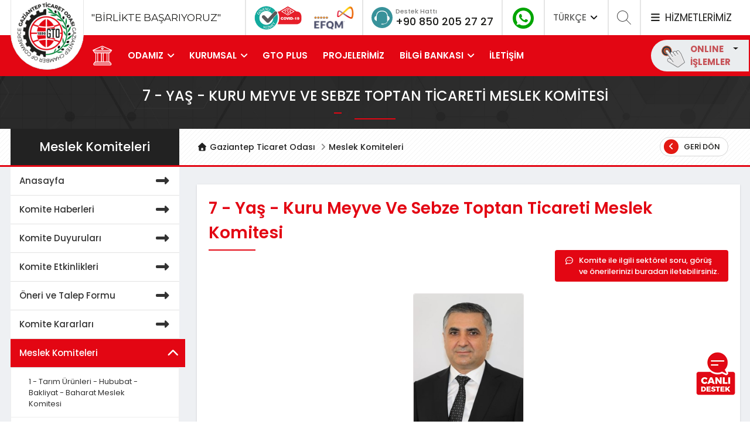

--- FILE ---
content_type: text/html; charset=UTF-8
request_url: https://www.gto.org.tr/tr/meslek-komiteleri/komite/yas---kuru-meyve-ve-sebze-toptan-ticareti-meslek-komitesi-7.html
body_size: 19605
content:
<!DOCTYPE html>
<html lang="tr">
<head>
    <meta charset="UTF-8">
    <meta http-equiv="X-UA-Compatible" content="IE=edge">
    <meta name="viewport" content="width=device-width, initial-scale=1">
    <meta name="csrf-param" content="_csrf-frontendDF32dcf23W3ARSe42">
<meta name="csrf-token" content="jjH9Cy1RkhIV-lNkCTXGRZO6zGRvJfX8kaXlK5guvCXiR7xoGjzaTVGuFSJkf40mpP66Bz5ylIWoyrcY8mTqUg==">


                <title>Gaziantep Ticaret Odası</title>


    <link id="favicon" rel="shortcut icon" href="/uploads/images/1548241179-905720.png" type="image/png">
    <script src="https://cdnjs.cloudflare.com/ajax/libs/popper.js/1.14.7/umd/popper.min.js" integrity="sha384-UO2eT0CpHqdSJQ6hJty5KVphtPhzWj9WO1clHTMGa3JDZwrnQq4sF86dIHNDz0W1" crossorigin="anonymous"></script>

    
    <link rel="manifest" href="manifest.json">
    <script src="https://cdn.onesignal.com/sdks/OneSignalSDK.js" async=""></script>
    <script>
        var OneSignal = window.OneSignal || [];
        OneSignal.push(function() {
            OneSignal.init({
                appId: "e4aadd72-bb47-4547-a391-932d90ee2e07",
            });
        });

        let cookieCheckUrl = '/tr/cookie/check.html';
        let siteLang = 'tr';
    </script>

    <!-- Global site tag (gtag.js) - Google Analytics -->
<script async src="https://www.googletagmanager.com/gtag/js?id=UA-141926222-1"></script>
<script>
  window.dataLayer = window.dataLayer || [];
  function gtag(){dataLayer.push(arguments);}
  gtag('js', new Date());


  gtag('config', 'UA-141926222-1');
</script>
<!-- Facebook Pixel Code -->
<script>
!function(f,b,e,v,n,t,s)
{if(f.fbq)return;n=f.fbq=function(){n.callMethod?
n.callMethod.apply(n,arguments):n.queue.push(arguments)};
if(!f._fbq)f._fbq=n;n.push=n;n.loaded=!0;n.version='2.0';
n.queue=[];t=b.createElement(e);t.async=!0;
t.src=v;s=b.getElementsByTagName(e)[0];
s.parentNode.insertBefore(t,s)}(window, document,'script',
'https://connect.facebook.net/en_US/fbevents.js');
fbq('init', '1332723750409155');
fbq('track', 'PageView');
</script>
<noscript><img height="1" width="1" style="display:none"

/></noscript>
<!-- End Facebook Pixel Code -->
<!-- Start of Survicate (www.survicate.com) code -->
      <script type='text/javascript'>
        (function(w) {
          var s = document.createElement('script');
          s.src = 'https://survey.survicate.com/workspaces/de2eeda51f6e145fbd72339ba53858a8/web_surveys.js';
          s.async = true;
          var e = document.getElementsByTagName('script')[0];
          e.parentNode.insertBefore(s, e);
        })(window);
      </script>
    <!-- End of Survicate code -->
    <style>
        .chat-btn {
            position:fixed;
            bottom:40px;
            right:20px;
            z-index:100;
        }
        @media(max-width:768px){
            .chat-btn {
                bottom: 20px;
            }
        }
    </style>

    <link href="/assets/753df284/css/bootstrap.css" rel="stylesheet">
<link href="/assets/af1045f3/fontawesome/css/all.min.css" rel="stylesheet" media="all">
<link href="/assets/af1045f3/plugins/owl-carousel/dist/assets/owl.carousel.min.css" rel="stylesheet" media="all">
<link href="/assets/af1045f3/plugins/custom-scrollbar/jquery.mCustomScrollbar.css" rel="stylesheet" media="all">
<link href="/assets/af1045f3/plugins/swiper/css/swiper.min.css" rel="stylesheet" media="all">
<link href="/assets/af1045f3/plugins/fancybox/jquery.fancybox.min.css" rel="stylesheet" media="all">
<link href="/assets/af1045f3/css/animate.css" rel="stylesheet" media="all">
<link href="/assets/af1045f3/css/style.css" rel="stylesheet" media="all">
<link href="/assets/af1045f3/css/responsive.css" rel="stylesheet" media="all">
<style>
                            .online-dropdown-mobile .dropdown-menu {
                                padding: 0;
                            }                            
                            .online-dropdown .dropdown-menu {
                                position: absolute; 
                                right: 0;                                   
                                display: none;
                                padding: 0;                              
                            }
                            .online-dropdown-mobile .dropdown-menu a,
                            .online-dropdown .dropdown-menu a{
                                display: block;
                                padding: 10px 15px;
                                border-bottom: 1px solid #efefef;
                                color: #636362;
                                font-size: 15px;
                            }
                            .show .online-dropdown .dropdown-menu {
                                display: inline-table;
                                transform: translate3d(0, 26px, 0px)!important;
                            }                            
                        </style>
<style>

@media (min-width: 991px) {
    .main-menu.fixed-theme{
        position:fixed;
        top: 0;
        width: 100%;
        z-index: 99999;
         
    }
    .main-menu.fixed-theme .logo{
        display: none!important;
    }
}
header .top-header .first h4 {
    font-size: 17px;
    margin: 20px 0 20px 120px;
}
</style>
<style>
#popup-modal iframe {
    border: none!important;
    width: 100%!important;
    min-height: 550;
}
#popup-modal .modal-header {
    height: 0;
    border: none;
    padding: 0;   
}
#popup-modal .modal-title{
    display: none;
    border: none;
}
#popup-modal button.close {
    border-radius: 50%;
    border: 1px solid #ffffff;
    padding: 0;
    height: 40px;
    width: 40px;
    position: absolute;
    bottom: -35px;
    color: #fff;
    opacity: 1;    
    transform: translateX(-50%);
    right: 50%;
    text-shadow: none;
    transition: all 0.3s ease;
}
#popup-modal button.close:active,
#popup-modal button.close:focus,
#popup-modal button.close:hover {
    background-color: #e30613;
    color: white;
}
@media (max-width: 768px){
    #popup-modal button.close {
        transform: translateX(0%);
        left: 50%;
        right: 50%;
    }
}


.content-text table {
    width: 100%!important;
    overflow-y: auto;
}


#cookie-warning {
    width: 100%;
    background-color: #ffffff;
    font-size: 14px;
    z-index: 9999999;
    padding: 20px;
    color: #757575;
    position: fixed;
    bottom: 0;
    left: 0;
    font-weight: 400;
    line-height: 20px;
}


</style>    <link rel="stylesheet" href="https://cdnjs.cloudflare.com/ajax/libs/font-awesome/7.0.0/css/all.min.css">
    <style>
        .fa-twitter{--fa:"\e61b"}
        .fa-twitter:before{
            content: var(--fa) / "";
        }
        .bg-twitter {
            background-color: #000000;
        }
    </style>
</head>
<body>




    

    <!-- Loader-->
    <div id="page-preloader"><img src="/img/loader.gif"></div>

    
<div class="overlay-bg"><a href="javascript:;" style="display: block; height: 100%;"></a></div>
<div class="container containerWidth"></div>

<!-- .search-block -->
<div class="search-block">

    <form id="search-form-element" class="search-form" action="/tr/arama.html" method="get">        <div class="input-group row ">
            <div class="col-md-6 col-sm-9 col-xs-12 text-center mx-auto">
                <input type="hidden" name="_csrf-frontendDF32dcf23W3ARSe42" value="jjH9Cy1RkhIV-lNkCTXGRZO6zGRvJfX8kaXlK5guvCXiR7xoGjzaTVGuFSJkf40mpP66Bz5ylIWoyrcY8mTqUg==">                <input type="text" name="a" value="" placeholder="aranacak kelimeyi yazınız" minlength="3" required="required">                <button type="submit">
                    <svg width="40" height="40" fill="#281D5B" viewBox="0 0 24 24">
                        <path d="M21.172 24l-7.387-7.387c-1.388.874-3.024 1.387-4.785 1.387-4.971 0-9-4.029-9-9s4.029-9 9-9 9 4.029 9 9c0 1.761-.514 3.398-1.387 4.785l7.387 7.387-2.828 2.828zm-12.172-8c3.859 0 7-3.14 7-7s-3.141-7-7-7-7 3.14-7 7 3.141 7 7 7z"/>
                    </svg>
                </button>

            </div>
        </div>
    </form></div><!-- /.search-block -->




<!-- .services-block -->
<div class="services-block text-center">
    <div class="container" style="position: relative">
        <a class="close-service"><img class="svg" src="/assets/af1045f3/images/svg/icon-close.svg"></a>
        <img src="/assets/af1045f3/images/icon/icon-services-big.png" class="banner-image">
        <h1>Size Nasıl Yardımcı Olabiliriz? <i class="fa fa-close"></i> </h1>
        <p>
            Gaziantep Ticaret Odası olarak siz üyelerimize verdiğimiz hizmetler ile ilgili her türlü bilgi ve dokümana ilgili sayfalardan ulaşabilirsiniz. Lütfen ilgilendiğiniz konu ile ilgili sayfayı ziyaret ediniz.        </p>
                <form id="services-search-form" class="search-form" action="/tr/meslek-komiteleri/komite/yas---kuru-meyve-ve-sebze-toptan-ticareti-meslek-komitesi-7.html" method="post" autocomplete="off">
<input type="hidden" name="_csrf-frontendDF32dcf23W3ARSe42" value="jjH9Cy1RkhIV-lNkCTXGRZO6zGRvJfX8kaXlK5guvCXiR7xoGjzaTVGuFSJkf40mpP66Bz5ylIWoyrcY8mTqUg==">            <div class="input-group row">
                <div class="col-md-7 text-center mx-auto">
                    <input type="text" placeholder="aranacak kelimeyi yazınız" name="q">
                    <button type="submit">
                        <svg width="40" height="40" fill="#281D5B" viewBox="0 0 24 24">
                            <path d="M21.172 24l-7.387-7.387c-1.388.874-3.024 1.387-4.785 1.387-4.971 0-9-4.029-9-9s4.029-9 9-9 9 4.029 9 9c0 1.761-.514 3.398-1.387 4.785l7.387 7.387-2.828 2.828zm-12.172-8c3.859 0 7-3.14 7-7s-3.141-7-7-7-7 3.14-7 7 3.141 7 7 7z"/>
                        </svg>
                    </button>
                </div>
            </div>
        </form>
                    <div id="elements-services-list" class="services-list clearfix">
                                                                            <div class="services element-item">
                        <a href="http://www.gto.org.tr/tr/ticaret-sicil.html" target="_self">
                            <div class="content">
                                <img class="svg" src="/uploads/images/1547899924-801286.png">
                                <h6 class="title">Ticaret Sicil İşlemleri</h6>
                            </div>
                        </a>
                    </div>
                                                                            <div class="services element-item">
                        <a href="http://www.gto.org.tr/tr/meslek-komiteleri/sikayet-formu.html" target="_self">
                            <div class="content">
                                <img class="svg" src="/uploads/images/1555399119-463126.png">
                                <h6 class="title">Görüşlerinizi Önemsiyoruz</h6>
                            </div>
                        </a>
                    </div>
                                                                            <div class="services element-item">
                        <a href="http://www.gto.org.tr/tr/genel-sayfa/hizli-menu/sigorta-acente-basvuru-islemleri-42.html" target="_self">
                            <div class="content">
                                <img class="svg" src="/uploads/images/1547902021-717588.png">
                                <h6 class="title">Sigorta Acente Başvuru İşlemleri</h6>
                            </div>
                        </a>
                    </div>
                                                                            <div class="services element-item">
                        <a href="https://www.gto.org.tr/tr/genel-sayfa/belge-hizmetleri-85.html" target="_self">
                            <div class="content">
                                <img class="svg" src="/uploads/images/1547901879-220450.png">
                                <h6 class="title">Belge Hizmetleri</h6>
                            </div>
                        </a>
                    </div>
                                                                            <div class="services element-item">
                        <a href="http://www.gto.org.tr/tr/genel-sayfa/hizli-menu/is-makinesi-tescil-belgesi-39.html" target="_self">
                            <div class="content">
                                <img class="svg" src="/uploads/images/1547902108-332052.png">
                                <h6 class="title">İş Makinesi Tescil Belgesi</h6>
                            </div>
                        </a>
                    </div>
                                                                            <div class="services element-item">
                        <a href="https://www.gto.org.tr/tr/genel-sayfa/hizli-menu/sayisal-takgoraf-59.html" target="_self">
                            <div class="content">
                                <img class="svg" src="/uploads/images/1578484828-837389.png">
                                <h6 class="title">Sayısal Takograf</h6>
                            </div>
                        </a>
                    </div>
                                                                            <div class="services element-item">
                        <a href="https://ub.tobb.org.tr/oda?odachc=MTAzOQ== R0Fa3UFOVEVQIFTdQ0FSRVQgT0RBU0k=" target="_blank">
                            <div class="content">
                                <img class="svg" src="/uploads/images/1706164945-448558.png">
                                <h6 class="title">Üye Bilgileri Sorgulama</h6>
                            </div>
                        </a>
                    </div>
                                                                            <div class="services element-item">
                        <a href="http://tahkim.gto.org.tr/" target="_blank">
                            <div class="content">
                                <img class="svg" src="/uploads/images/1585913800-719319.png">
                                <h6 class="title">Tahkim ve Arabuluculuk Merkezi</h6>
                            </div>
                        </a>
                    </div>
                                                                            <div class="services element-item">
                        <a href="https://alisveris.gto.org.tr/" target="_self">
                            <div class="content">
                                <img class="svg" src="/uploads/images/1725609256-429981.png">
                                <h6 class="title">GAZİANTEP ALIŞVERİŞ GÜNLERİ</h6>
                            </div>
                        </a>
                    </div>
                                                                            <div class="services element-item">
                        <a href="http://www.gto.org.tr/tr/genel-sayfa/hizli-menu/ekspertiz-raporu-38.html" target="_self">
                            <div class="content">
                                <img class="svg" src="/uploads/images/1547902188-466266.png">
                                <h6 class="title">Ekspertiz Raporu</h6>
                            </div>
                        </a>
                    </div>
                                                                            <div class="services element-item">
                        <a href="http://www.gto.org.tr/tr/genel-sayfa/hizli-menu/ihracat-islemleri-50.html" target="_self">
                            <div class="content">
                                <img class="svg" src="/uploads/images/1555399068-776380.png">
                                <h6 class="title">İhracat İşlemleri</h6>
                            </div>
                        </a>
                    </div>
                                                                            <div class="services element-item">
                        <a href="https://www.gto.org.tr/tr/genel-sayfa/hizli-menu/gto-suriye-masasi-45.html" target="_blank">
                            <div class="content">
                                <img class="svg" src="/uploads/images/1591599124-273233.png">
                                <h6 class="title">Suriye Masası</h6>
                            </div>
                        </a>
                    </div>
                                                                            <div class="services element-item">
                        <a href="https://online.gto.org.tr/Genel/Islemler/Odeme" target="_blank">
                            <div class="content">
                                <img class="svg" src="/uploads/images/1557919320-350920.png">
                                <h6 class="title">Hızlı Ödeme</h6>
                            </div>
                        </a>
                    </div>
                                                                            <div class="services element-item">
                        <a href="https://www.gto.org.tr/tr/site/download-file/350.html?class=AnnouncementFiles" target="_self">
                            <div class="content">
                                <img class="svg" src="/uploads/images/1557918993-961146.png">
                                <h6 class="title"> NACE kodu değişikliği itiraz dilekçesi örneği</h6>
                            </div>
                        </a>
                    </div>
                                                                            <div class="services element-item">
                        <a href="http://www.gto.org.tr/tr/genel-sayfa/hizli-menu/kapasite-raporu-37.html" target="_self">
                            <div class="content">
                                <img class="svg" src="/uploads/images/1553076541-458411.png">
                                <h6 class="title">Kapasite Raporu</h6>
                            </div>
                        </a>
                    </div>
                                                                            <div class="services element-item">
                        <a href="http://www.gto.org.tr/tr/sss.html" target="_self">
                            <div class="content">
                                <img class="svg" src="/uploads/images/1553160738-494082.png">
                                <h6 class="title">Sık Sorulan Sorular</h6>
                            </div>
                        </a>
                    </div>
                                                                            <div class="services element-item">
                        <a href="http://www.gto.org.tr/tr/genel-sayfa/yillik-aidat-ve-munzam-aidat-tarifesi-53.html" target="_self">
                            <div class="content">
                                <img class="svg" src="/uploads/images/1557919197-373566.png">
                                <h6 class="title">Aidat Tarife ve Ödemeleri</h6>
                            </div>
                        </a>
                    </div>
                                                                            <div class="services element-item">
                        <a href="http://www.gto.org.tr/tr/genel-sayfa/hizli-menu/yerli-mali-belgesi-40.html" target="_self">
                            <div class="content">
                                <img class="svg" src="/uploads/images/1554102367-214413.png">
                                <h6 class="title">Yerli Malı Belgesi</h6>
                            </div>
                        </a>
                    </div>
                                                                            <div class="services element-item">
                        <a href="https://gto.org.tr/tr/sertifika.html" target="_self">
                            <div class="content">
                                <img class="svg" src="/uploads/images/1654511617-802770.png">
                                <h6 class="title">SERTİFİKALARIM</h6>
                            </div>
                        </a>
                    </div>
                                                                            <div class="services element-item">
                        <a href="https://gto.org.tr/tr/genel-sayfa/covid-19-sureci/covid-19-surecinde-gto-61.html" target="_self">
                            <div class="content">
                                <img class="svg" src="/uploads/images/1602679743-293239.png">
                                <h6 class="title">Covid-19 Süreci</h6>
                            </div>
                        </a>
                    </div>
                                                                            <div class="services element-item">
                        <a href="https://www.gto.org.tr/tr/genel-sayfa/hizli-menu/sanayi-veri-tabani-75.html" target="_self">
                            <div class="content">
                                <img class="svg" src="/uploads/images/1614600348-114428.png">
                                <h6 class="title">Sanayi Veri Tabanı</h6>
                            </div>
                        </a>
                    </div>
                                                                            <div class="services element-item">
                        <a href="https://www.gto.org.tr/tr/genel-sayfa/hizli-menu/uyelik-bilgileri-guncelleme-89.html" target="_self">
                            <div class="content">
                                <img class="svg" src="/uploads/images/1649759064-454935.png">
                                <h6 class="title">Üyelik Bilgileri Güncelleme</h6>
                            </div>
                        </a>
                    </div>
                                                                            <div class="services element-item">
                        <a href="http://www.gto.org.tr/tr/genel-sayfa/hizli-menu/tir-karnesi-36.html" target="_self">
                            <div class="content">
                                <img class="svg" src="/uploads/images/1547901923-861637.png">
                                <h6 class="title">TIR ve ATA Karnesi</h6>
                            </div>
                        </a>
                    </div>
                                                                            <div class="services element-item">
                        <a href="http://www.gto.org.tr/tr/genel-sayfa/hizli-menu/kayitli-elektronik-posta-43.html" target="_self">
                            <div class="content">
                                <img class="svg" src="/uploads/images/1547901989-825257.png">
                                <h6 class="title">Kayıtlı Elektronik Posta</h6>
                            </div>
                        </a>
                    </div>
                                                                            <div class="services element-item">
                        <a href="https://www.gto.org.tr/tr/genel-sayfa/hizli-menu/1-fidan-sizden-2-fidan-bizden-139.html" target="_self">
                            <div class="content">
                                <img class="svg" src="/uploads/images/1755782648-459224.png">
                                <h6 class="title">1 FİDAN SİZDEN 2 FİDAN BİZDEN</h6>
                            </div>
                        </a>
                    </div>
                            </div>
        

        
        <p>veya lütfen aşağıdaki hizmet numarası ile irtibata geçiniz.</p>

        <div class="media">
            <div class="icon-phone mr-3">
                <img src="/assets/af1045f3/images/svg/icon-phone.svg">
            </div>
            <div class="media-body align-self-center">
                <h5 class="mt-0">Destek Hattı</h5>
                <p><a href="tel:08502052727">0850 205 27 27</a></p>
            </div>
        </div>

    </div>
</div><!-- .services-block -->

<!-- .online-area -->
<div class="online-area">
    <div class="block-title">
        <img class="svg" src="/assets/af1045f3/images/svg/icon-close.svg">
        <img src="/assets/af1045f3/images/online-islem.png" class="float-right mr-5">
        <div class="clearfix"></div>
    </div>

    <div class="content customScrollbar">
        <div class="area">
            <p>
                GTO Online işlemlere hoşgeldiniz<br>
                Lütfen sisteme giriş yapınız..
            </p>

            <form action="#" method="post">
                <h5 class="title">Giriş Yap</h5>
                <input type="text" class="form-control" name="username" placeholder="Kullanıcı Adı">
                <input type="password" class="form-control" name="username" placeholder="Şifreniz">

                <div class="row">
                    <div class="col-lg-6">
                        <div class="remember-wrap">
                            <div class="checkbox">
                                <input id="remember" type="checkbox" name="remember" value="remember">
                                <label for="remember">Beni Hatırla</label>
                            </div>
                        </div>
                    </div>
                    <div class="col-lg-6"><a href="#" class="btn btn-success  btn-block">Giriş Yap</a></div>
                    <div class="clearfix"></div>
                    <div class="col-lg-6 d-table"><a href="#">Şifremi Unuttum?</a><br></div>
                    <div class="col-lg-6 d-table"><a href="#">Üye Ol</a></div>
                </div>
            </form>
        </div>
        <div class="widget contacts">
            <h5 class="title">İletişim</h5>
            <div class="contacts-item">
                <img src="/assets/af1045f3/images/icon/contact4.png">
                <div class="content">
                    <p class="sub-title">Telefon</p>
                    <a href="tel:08502052727" class="title">0850 205 27 27</a>
                </div>
            </div>

            <div class="contacts-item">
                <img src="/assets/af1045f3/images/icon/contact5.png">
                <div class="content">
                    <p class="sub-title">Email</p>
                    <a class="title" href="mailto:info@gto.org.tr">info@gto.org.tr</a>
                </div>
            </div>

            <div class="contacts-item">
                <img src="/assets/af1045f3/images/icon/contact6.png">
                <div class="content">
                    <p class="sub-title">Adres</p>
                    İncilipınar Mahallesi
                    Ticaret Odası Hizmet Kompleksi
                    Şehitkamil
                    Gaziantep / TÜRKİYE
                </div>
            </div>
        </div>
    </div>
</div><!-- /.online-area --><header>
    <div class="top-header">
        <div class="container">
            <div class="top-block-area d-flex">
                <div class="top-block d-flex first"><h4>"BİRLİKTE BAŞARIYORUZ"</h4></div>


                <div class="d-flex">
                    <div class="top-block d-lg-none d-md-none d-sm-none d-none d-xl-flex" style="border-left: 2px solid #e5e5e5;">
                        <a href="https://www.gto.org.tr/tr/haberler/gto-bolgenin-guvenli-hizmet-belgesi-alan-ilk-odasi-oldu-1602.html"><img src="/assets/af1045f3/images/covid-19.png" alt="" style="height: 45px; margin-right: 10px"></a>
                        <a href="https://www.gto.org.tr/tr/haberler/gaziantepin-mutfagi-gibi-mukemmel-odasi-gto-turkiyenin-ilk-ve-tek-5-yildizli-ticaret-odasi-oldu-1510.html"><img src="/assets/af1045f3/images/efqm.png" alt="" style="height: 45px"></a>
                    </div>
                    <div class="top-block d-flex second">
                        <div class="icon-phone"><img src="/assets/af1045f3/images/svg/icon-phone.svg"></div>
                        <div class="icon-phone-detail">
                            <span class="title">Destek Hattı</span>
                            <span class="number"><a href="tel:+908502052727">+90 850 205 27 27</a></span>
                        </div>
                    </div>

                    <div class="top-block social-icons">
                        <a class="icons" href="https://wa.me/905353451300" target="_blank"><img src="https://www.gto.org.tr/uploads/social/whatsapp_site_icon.png" alt="" style="width: 36px;"></a>                    </div>

                    <div class="top-block lang-menu">
                                                                        <a href="#" class="lang-dropdown">TÜRKÇE <i class="fas fa-angle-down"></i></a>
                        <div class="dropdown lang">
                            <a href="https://www.gto.org.tr/tr.html"><i class="fas fa-angle-right"></i> TÜRKÇE</a>
                            <a href="https://www.gto.org.tr/en.html"><i class="fas fa-angle-right"></i> ENGLISH</a>
                                                        <!--<a href="https://arabic.gto.org.tr/" target="_blank"><i class="fas fa-angle-right"></i> العربية</a>-->
                        </div>
                    </div>

                    <div class="top-block search-area">
                        <svg width="25" height="25" fill-rule="evenodd" fill="#444444" clip-rule="evenodd">
                            <path d="M15.853 16.56c-1.683 1.517-3.911 2.44-6.353 2.44-5.243 0-9.5-4.257-9.5-9.5s4.257-9.5 9.5-9.5 9.5 4.257 9.5 9.5c0 2.442-.923 4.67-2.44 6.353l7.44 7.44-.707.707-7.44-7.44zm-6.353-15.56c4.691 0 8.5 3.809 8.5 8.5s-3.809 8.5-8.5 8.5-8.5-3.809-8.5-8.5 3.809-8.5 8.5-8.5z"/>
                        </svg>
                    </div>

                    <div class="top-block services">
                        <a href="#"><i class="fas fa-bars"></i> HİZMETLERİMİZ</a>
                    </div>
                </div>
            </div>
        </div>
    </div>

    <div class="main-menu" id="main-menu">
        <div class="container">
            <div class="row">
                <div class="col-lg-12 menu-wrapper">

                    <div class="logo">
                        <a href="/"><img src="/assets/af1045f3/images/logo.png"></a>
                    </div>


                                                                                <ul id="desktop-top-menu" class="desktop-menu show-upper-breakpoint"><li class=""><a href="/"><img src="/assets/af1045f3/images/icon/home.png" width="36"></a></li><li data-key="1">    <a href="#">ODAMIZ</a>
    <ul>
<li><a href="http://www.gto.org.tr/tr/genel-sayfa/gto-hakkinda/gto-hakkinda-3.html">GTO Hakkında</a></li>
<li><a href="https://www.gto.org.tr/tr/genel-sayfa/odamiz/zaman-tuneli-48.html#">Zaman Tüneli</a></li>
<li><a href="http://www.gto.org.tr/tr/genel-sayfa/odamiz/meclis-baskani-7.html">Meclis Başkanı</a></li>
<li><a href="http://www.gto.org.tr/tr/genel-sayfa/odamiz/yonetim-kurulu-baskani-10.html">Yönetim Kurulu Başkanı</a></li>
<li><a href="http://www.gto.org.tr/tr/idari-yapi/oda-meclis-divani-1.html">Meclis Başkanlık Divanı</a></li>
<li><a href="http://www.gto.org.tr/tr/idari-yapi/oda-yonetim-kurulu-2.html">Yönetim Kurulu</a></li>
<li><a href="http://www.gto.org.tr/tr/idari-yapi/meclis-uyeleri.html">Meclis Üyeleri</a></li>
<li><a href="http://www.gto.org.tr/tr/idari-yapi/disiplin-kurulu-3.html">Disiplin Kurulu</a></li>
<li><a href="http://www.gto.org.tr/tr/meslek-komiteleri.html">Komitelerimiz</a></li>
<li><a href="http://www.gto.org.tr/tr/genel-sayfa/odamiz/eski-yoneticiler-12.html">Geçmiş Dönem Yöneticileri</a></li>
</ul></li>
<li data-key="47">    <a href="#">KURUMSAL</a>
    <ul>
<li><a href="https://www.gto.org.tr/tr/genel-sayfa/kurumsal/kurumsal-kimlik-27.html#">Kurumsal Kimlik</a></li>
<li><a href="https://www.gto.org.tr/tr/genel-sayfa/kurumsal/vizyon-misyon-ve-degerler-14.html#">Vizyon Misyon ve Değerler</a></li>
<li><a href="https://www.gto.org.tr/tr/genel-sayfa/kurumsal/organizasyon-semasi-29.html#">Organizasyon Şeması</a></li>
<li><a href="https://www.gto.org.tr/tr/genel-sayfa/kurumsal/kalite-yolculugu-55.html#">Kalite Yolculuğu</a></li>
<li><a href="https://www.gto.org.tr/tr/genel-sayfa/kurumsal/politikalarimiz-54.html#">Politikalarımız</a></li>
<li><a href="https://www.gto.org.tr/tr/genel-sayfa/kurumsal/stratejik-plan-56.html#">Stratejik Plan</a></li>
<li><a href="https://www.gto.org.tr/tr/genel-sayfa/kurumsal/yonetim-kurulu-calisma-programi-2021-82.html">Yönetim Kurulu Çalışma Programı</a></li>
<li><a href="https://www.gto.org.tr/tr/genel-sayfa/kurumsal/yonetim-kurulu-baskani-meclis-sunumlari-79.html">Yönetim Kurulu Faaliyet Raporları</a></li>
<li><a href="http://www.gto.org.tr/tr/yayinlar/kategori/faaliyet-raporlari-2.html">Faaliyet Raporları</a></li>
<li><a href="https://www.gto.org.tr/tr/genel-sayfa/kurumsal/is-etigi-el-kitabi-57.html#">İş Etiği El kitabı</a></li>
<li><a href="https://www.gto.org.tr/tr/genel-sayfa/kurumsal/isbirligi-protokollerimiz-72.html">İş Birliği Protokollerimiz</a></li>
<li><a href="https://gto.org.tr/tr/genel-sayfa/gto-site/cagri-merkezi-aydinlatma-metni-58.html">KVKK</a></li>
</ul></li>
<li data-key="43">        <a href="https://plus.gto.org.tr/">GTO PLUS</a></li>
<li data-key="13">        <a href="http://www.gto.org.tr/tr/projeler.html">PROJELERİMİZ</a></li>
<li data-key="38">    <a href="#">BİLGİ BANKASI</a>
    <ul>
<li><a href="http://www.gto.org.tr/tr/yayinlar/kategori/raporlar-3.html">GTO Perspektif Raporları </a></li>
<li><a href="https://www.gto.org.tr/tr/yayinlar/kategori/ulke-bilgi-notlari-5.html">Ülke Bilgi Notları</a></li>
<li><a href="https://www.gto.org.tr/tr/yayinlar/kategori/sektorel-raporlar-6.html">Sektörel Raporlar</a></li>
<li><a href="http://www.gto.org.tr/tr/rakamlar/gaziantep-ekonomisi-1.html">Gaziantep Ekonomisi</a></li>
<li><a href="http://www.gto.org.tr/tr/yayinlar/kategori/gto-dergi-1.html">GTO Dergi</a></li>
<li><a href="https://www.gto.org.tr/tr/sss.html">Sıkça Sorulan Sorular</a></li>
<li><a href="https://www.gto.org.tr/tr/yayinlar/kategori/dis-ticaret-bulteni-11.html">Dış Ticaret Bülteni</a></li>
<li><a href="https://www.gto.org.tr/tr/yayinlar/kategori/dis-ticaret-bulteni-12.html">Yeşil Bülten</a></li>
</ul></li>
<li data-key="16">        <a href="http://www.gto.org.tr/tr/iletisim.html">İLETİŞİM</a></li></ul>
                    
                    <div class="nav-mobile-menu">
                        <div class="close-mobile-menu"><a href="javascript:;"><i class="fa fa-times"></i></a></div>

                        <div class="mobile-scrollbar customScrollbar">
                            <div class="mobile-search">
                                <form id="search-form-header" action="/tr/arama.html" method="get">                                <input type="hidden" name="_csrf-frontendDF32dcf23W3ARSe42" value="jjH9Cy1RkhIV-lNkCTXGRZO6zGRvJfX8kaXlK5guvCXiR7xoGjzaTVGuFSJkf40mpP66Bz5ylIWoyrcY8mTqUg==">                                <div class="input-group">
                                    <input type="text" class="form-control" name="a" value="" placeholder="Site içinde ara" minlength="3" required="required">                                    <div class="input-group-append">
                                        <button class="btn btn-success" type="submit"><i class="fas fa-search"></i> </button>
                                    </div>
                                </div>
                                </form>                            </div>
                            <div class="logo-mobile">
                                <a href="/"><img src="/assets/af1045f3/images/logo.png"></a>
                                <div class="online-block">
                                    <a id="dropdownMenuOnlineMobile" class="online-button-mobile dropdown-toggle" data-toggle="dropdown" aria-haspopup="true" aria-expanded="false">
                                        <img src="/assets/af1045f3/images/svg/icon-online.svg" width="40">
                                        <div class="text">ONLINE<br>İŞLEMLER</div>
                                    </a>

                                    <div class="online-dropdown-mobile dropdown" style="position: absolute; top: 0; left: -30px;">
                                        <div class="dropdown-menu" aria-labelledby="dropdownMenuOnlineMobile">
                                            <a class="dropdown-item" href="https://online.gto.org.tr/Genel/Islemler/Odeme" target="_blank"><i class="fas fa-angle-right"></i> HIZLI ÖDEME</a>
                                            <a class="dropdown-item" href="https://online.gto.org.tr" target="_blank"><i class="fas fa-angle-right"></i> ONLINE İŞLEMLER</a>
                                            <a class="dropdown-item" href="https://odaborsaebys.tobb.org.tr/to-gaziantep-envision/Validate_Doc.aspx" target="_blank"><i class="fas fa-angle-right"></i> BELGE DOĞRULAMA</a>
                                        </div>
                                    </div>
                                </div>
                            </div>

                            <div class="icon-list">
                                <a href="tel:08502052727" class="icon"><i class="fa fa-phone"></i> </a>
                                <a href="tel:info@gto.org.tr" class="icon"><i class="fa fa-envelope"></i> </a>
                                <a href="tel:info@gto.org.tr" class="icon"><i class="fa fa-marker"></i> </a>


                                <div class="lang-menu">
                                    <a href="#" class="lang-dropdown">TÜRKÇE <i class="fas fa-angle-down"></i> </a>
                                    <div class="dropdown lang">
                                        <a href="https://www.gto.org.tr/tr.html"><i class="fas fa-angle-right"></i> TÜRKÇE</a>
                                        <a href="https://www.gto.org.tr/en.html"><i class="fas fa-angle-right"></i> ENGLISH</a>
                                        <!--<a href="" target="_blank"><i class="fas fa-angle-right"></i> العربية</a>-->
                                    </div>
                                </div>
                            </div>

                            <div class="services mobile">
                                <a href="#">HİZMETLERİMİZ <i class="fa fa-angle-right"></i></a>
                            </div>

                                                        <ul id="mobile-menu" class="mobile-menu"><li class=""><a href="/" style="text-transform: uppercase">Anasayfa</a></li><li data-key="1">    <a href="#">ODAMIZ</a>
    <ul>
<li><a href="http://www.gto.org.tr/tr/genel-sayfa/gto-hakkinda/gto-hakkinda-3.html">GTO Hakkında</a></li>
<li><a href="https://www.gto.org.tr/tr/genel-sayfa/odamiz/zaman-tuneli-48.html#">Zaman Tüneli</a></li>
<li><a href="http://www.gto.org.tr/tr/genel-sayfa/odamiz/meclis-baskani-7.html">Meclis Başkanı</a></li>
<li><a href="http://www.gto.org.tr/tr/genel-sayfa/odamiz/yonetim-kurulu-baskani-10.html">Yönetim Kurulu Başkanı</a></li>
<li><a href="http://www.gto.org.tr/tr/idari-yapi/oda-meclis-divani-1.html">Meclis Başkanlık Divanı</a></li>
<li><a href="http://www.gto.org.tr/tr/idari-yapi/oda-yonetim-kurulu-2.html">Yönetim Kurulu</a></li>
<li><a href="http://www.gto.org.tr/tr/idari-yapi/meclis-uyeleri.html">Meclis Üyeleri</a></li>
<li><a href="http://www.gto.org.tr/tr/idari-yapi/disiplin-kurulu-3.html">Disiplin Kurulu</a></li>
<li><a href="http://www.gto.org.tr/tr/meslek-komiteleri.html">Komitelerimiz</a></li>
<li><a href="http://www.gto.org.tr/tr/genel-sayfa/odamiz/eski-yoneticiler-12.html">Geçmiş Dönem Yöneticileri</a></li>
</ul></li>
<li data-key="47">    <a href="#">KURUMSAL</a>
    <ul>
<li><a href="https://www.gto.org.tr/tr/genel-sayfa/kurumsal/kurumsal-kimlik-27.html#">Kurumsal Kimlik</a></li>
<li><a href="https://www.gto.org.tr/tr/genel-sayfa/kurumsal/vizyon-misyon-ve-degerler-14.html#">Vizyon Misyon ve Değerler</a></li>
<li><a href="https://www.gto.org.tr/tr/genel-sayfa/kurumsal/organizasyon-semasi-29.html#">Organizasyon Şeması</a></li>
<li><a href="https://www.gto.org.tr/tr/genel-sayfa/kurumsal/kalite-yolculugu-55.html#">Kalite Yolculuğu</a></li>
<li><a href="https://www.gto.org.tr/tr/genel-sayfa/kurumsal/politikalarimiz-54.html#">Politikalarımız</a></li>
<li><a href="https://www.gto.org.tr/tr/genel-sayfa/kurumsal/stratejik-plan-56.html#">Stratejik Plan</a></li>
<li><a href="https://www.gto.org.tr/tr/genel-sayfa/kurumsal/yonetim-kurulu-calisma-programi-2021-82.html">Yönetim Kurulu Çalışma Programı</a></li>
<li><a href="https://www.gto.org.tr/tr/genel-sayfa/kurumsal/yonetim-kurulu-baskani-meclis-sunumlari-79.html">Yönetim Kurulu Faaliyet Raporları</a></li>
<li><a href="http://www.gto.org.tr/tr/yayinlar/kategori/faaliyet-raporlari-2.html">Faaliyet Raporları</a></li>
<li><a href="https://www.gto.org.tr/tr/genel-sayfa/kurumsal/is-etigi-el-kitabi-57.html#">İş Etiği El kitabı</a></li>
<li><a href="https://www.gto.org.tr/tr/genel-sayfa/kurumsal/isbirligi-protokollerimiz-72.html">İş Birliği Protokollerimiz</a></li>
<li><a href="https://gto.org.tr/tr/genel-sayfa/gto-site/cagri-merkezi-aydinlatma-metni-58.html">KVKK</a></li>
</ul></li>
<li data-key="43">        <a href="https://plus.gto.org.tr/">GTO PLUS</a></li>
<li data-key="13">        <a href="http://www.gto.org.tr/tr/projeler.html">PROJELERİMİZ</a></li>
<li data-key="38">    <a href="#">BİLGİ BANKASI</a>
    <ul>
<li><a href="http://www.gto.org.tr/tr/yayinlar/kategori/raporlar-3.html">GTO Perspektif Raporları </a></li>
<li><a href="https://www.gto.org.tr/tr/yayinlar/kategori/ulke-bilgi-notlari-5.html">Ülke Bilgi Notları</a></li>
<li><a href="https://www.gto.org.tr/tr/yayinlar/kategori/sektorel-raporlar-6.html">Sektörel Raporlar</a></li>
<li><a href="http://www.gto.org.tr/tr/rakamlar/gaziantep-ekonomisi-1.html">Gaziantep Ekonomisi</a></li>
<li><a href="http://www.gto.org.tr/tr/yayinlar/kategori/gto-dergi-1.html">GTO Dergi</a></li>
<li><a href="https://www.gto.org.tr/tr/sss.html">Sıkça Sorulan Sorular</a></li>
<li><a href="https://www.gto.org.tr/tr/yayinlar/kategori/dis-ticaret-bulteni-11.html">Dış Ticaret Bülteni</a></li>
<li><a href="https://www.gto.org.tr/tr/yayinlar/kategori/dis-ticaret-bulteni-12.html">Yeşil Bülten</a></li>
</ul></li>
<li data-key="16">        <a href="http://www.gto.org.tr/tr/iletisim.html">İLETİŞİM</a></li></ul>
                            

                            <div class="top-block social-icons">
                                <b>Sosyal Medya :</b>
                                <a class="icons" href="https://www.facebook.com/gaziantepto" target="_blank"><img src="https://www.gto.org.tr/uploads/social/facebook_site_icon.png" alt="" style="width: 36px;"></a><a class="icons" href="https://twitter.com/GaziantepTO" target="_blank"><img src="https://www.gto.org.tr/uploads/social/twitter_site_icon.png" alt="" style="width: 36px;"></a><a class="icons" href="https://www.youtube.com/channel/UCKh3bj8ruiPHP_LCCORhQSg" target="_blank"><img src="https://www.gto.org.tr/uploads/social/youtube_site_icon.png" alt="" style="width: 36px;"></a><a class="icons" href="https://www.instagram.com/gaziantepto/" target="_blank"><img src="https://www.gto.org.tr/uploads/social/instagram_site_icon.png" alt="" style="width: 36px;"></a><a class="icons" href="https://www.linkedin.com/company/gaziantep-ticaret-odas-/?viewAsMember=true" target="_blank"><img src="https://www.gto.org.tr/uploads/social/linkedin_site_icon.png" alt="" style="width: 36px;"></a><a class="icons" href="https://wa.me/905353451300" target="_blank"><img src="https://www.gto.org.tr/uploads/social/whatsapp_site_icon.png" alt="" style="width: 36px;"></a>                            </div>

                            <div class=" d-flex second">
                                <div class="icon-phone"><img src="/assets/af1045f3/images/svg/icon-phone.svg"></div>
                                <div class="icon-phone-detail">
                                    <span class="title">Destek Hattı</span>
                                    <span class="number"><a href="tel:08502052727">0850 205 27 27</a></span>
                                </div>
                            </div>
                        </div>
                    </div>

                    <div class="online-block desktop">
                        <a href="#" id="dropdownMenuOnline" target="_blank" class="online-button dropdown-toggle" data-toggle="dropdown" aria-haspopup="true" aria-expanded="false">
                            <img src="/assets/af1045f3/images/svg/icon-online.svg" width="40">
                            <div class="text">ONLINE<br>İŞLEMLER</div>
                        </a>
                        
                        <div class="online-dropdown dropdown" style="position: absolute; left: 0; right: 0;">
                            <div class="dropdown-menu" aria-labelledby="dropdownMenuOnline">
                                <a class="dropdown-item" href="https://online.gto.org.tr/Genel/Islemler/Odeme" target="_blank"><i class="fas fa-angle-right"></i> HIZLI ÖDEME</a>
                                <a class="dropdown-item" href="https://online.gto.org.tr" target="_blank"><i class="fas fa-angle-right"></i> ONLINE İŞLEMLER</a>
                                <a class="dropdown-item" href="https://odaborsaebys.tobb.org.tr/to-gaziantep-envision/Validate_Doc.aspx" target="_blank"><i class="fas fa-angle-right"></i> BELGE DOĞRULAMA</a>
                                <a class="dropdown-item" href="https://gto.org.tr/tr/sertifika.html" target="_blank"><i class="fas fa-angle-right"></i> KATILIM BELGESİ SORGULAMA</a>
                            </div>
                        </div>

                        <div class="online-block-after"></div>
                    </div>

                    <h4 class="slogan-inline">"BİRLİKTE BAŞARIYORUZ"</h4>

                    <div class="show-under-breakpoint mobile-menu-button">
                        <a href="#"><svg fill="#ffffff" height="35px" width="35px" version="1.1" id="Layer_1" xmlns="http://www.w3.org/2000/svg" xmlns:xlink="http://www.w3.org/1999/xlink"
                                         viewBox="0 0 1792 1792" xml:space="preserve" stroke="#ffffff"><g id="SVGRepo_bgCarrier" stroke-width="0"></g><g id="SVGRepo_tracerCarrier" stroke-linecap="round" stroke-linejoin="round"></g><g id="SVGRepo_iconCarrier"> <title>fiction</title> <path d="M1673.9,1363.2L1673.9,1363.2c0,52.3-42.4,94.3-94.3,94.3H212.7c-52.3,0-94.3-42.4-94.3-94.3l0,0 c0-52.3,42.4-94.3,94.3-94.3h1366.8C1631.5,1268.5,1673.9,1310.9,1673.9,1363.2z"></path> <path d="M1673.9,895.6L1673.9,895.6c0,52.3-42.4,94.3-94.3,94.3H213c-52.3,0-94.3-42.4-94.3-94.3l0,0c0-52.3,42.4-94.3,94.3-94.3 h1366.6C1631.5,800.8,1673.9,843.2,1673.9,895.6z"></path> <path d="M1673.9,427.9L1673.9,427.9c0,52.3-42.4,94.3-94.3,94.3H212.7c-52.3,0-94.3-42.4-94.3-94.3l0,0c0-52.3,42.4-94.3,94.3-94.3 h1366.8C1631.5,333.2,1673.9,375.6,1673.9,427.9z"></path> </g></svg></a>
                    </div>
                </div>
            </div>
        </div>
    </div>
</header>




    <!-- .wrapper -->
    <div class="wrapper wrapper-home">

        <div class="sub-header">
            <div class="sub-header-top">
                <div class="container text-center">
                    <h1 class="sub-header-title">7 - Yaş - Kuru Meyve Ve Sebze Toptan Ticareti Meslek Komitesi</h1>
                    <div class="ui-decor"></div>
                </div>
            </div>

            <div class="breadcrumb-area">
                <div class="container">
                    <div class="row">
                        <div class="col-lg-9 offset-lg-3">

                            <ol class="breadcrumb"><li><a href="/"><i class="fas fa-home"></i> Gaziantep Ticaret Odası</a></li>
<li><a href="/tr/meslek-komiteleri.html">Meslek Komiteleri</a></li>
</ol>

                            <a class="back-button" href="javascript:history.back(-1);"> <span class="fa fa-angle-left"></span> Geri Dön</a>
                        </div>
                    </div>
                </div>
            </div>
        </div>


        
    <div class="page-content">
        <div class="container">
            <div class="row">

                <div class="col-lg-3">
                    <aside class="sidebar">
    <h3 class="sidebar-title">Meslek Komiteleri <i class="fa fa-angle-down"></i></h3>
    <a href="javascript:;" class="sidebar-title">Meslek Komiteleri <i class="fa fa-angle-down"></i></a>

    <ul class="white">
        <li><a href="https://www.gto.org.tr/tr/meslek-komiteleri.html" class="">Anasayfa <i class="icon fa fa-long-arrow-alt-right"></i></a></li>
        <li><a href="https://www.gto.org.tr/tr/meslek-komiteleri/komite-haberleri.html" class="">Komite Haberleri <i class="icon fa fa-long-arrow-alt-right"></i></a></li>
        <li><a href="https://www.gto.org.tr/tr/meslek-komiteleri/komite-duyurulari.html" class="">Komite Duyuruları <i class="icon fa fa-long-arrow-alt-right"></i></a></li>
        <li><a href="https://www.gto.org.tr/tr/etkinlikler.html?q=3">Komite Etkinlikleri <i class="icon fa fa-long-arrow-alt-right"></i></a></li>
        <li><a href="https://www.gto.org.tr/tr/meslek-komiteleri/sikayet-formu.html" class="">Öneri ve Talep Formu <i class="icon fa fa-long-arrow-alt-right"></i></a></li>
                    <li><a href="https://www.gto.org.tr/tr/meslek-komiteleri/komite-kararlari.html" class="">Komite Kararları <i class="icon fa fa-long-arrow-alt-right"></i></a></li>
                        <li>
            <a href="javascript:;" class="add-active-class">Meslek Komiteleri <i class="icon fa fa-long-arrow-alt-right"></i></a>
            <ul class="sidebar-submenu text-sm no-icons" style="display: block">
                                    <li><a href="https://www.gto.org.tr/tr/meslek-komiteleri/komite/tarim-urunleri---hububat---bakliyat---baharat-meslek-komitesi-1.html" class="">1 - Tarım Ürünleri - Hububat - Bakliyat - Baharat Meslek Komitesi</a></li>
                                    <li><a href="https://www.gto.org.tr/tr/meslek-komiteleri/komite/unlu-mamuller---baklava---un---bulgur---bakliyat-imalati-meslek-komitesi-2.html" class="">2 - Unlu Mamüller - Baklava - Un - Bulgur - Bakliyat İmalatı Meslek Komitesi</a></li>
                                    <li><a href="https://www.gto.org.tr/tr/meslek-komiteleri/komite/antep-fistigi-ve-kuruyemis-meslek-komitesi-3.html" class="">3 - Antep Fıstığı Ve Kuruyemiş Meslek Komitesi</a></li>
                                    <li><a href="https://www.gto.org.tr/tr/meslek-komiteleri/komite/sekerli-urunler---mesrubat---cikolata---sut-urunleri-meslek-komitesi-4.html" class="">4 - Şekerli Ürünler - Meşrubat - Çikolata - Süt Ürünleri Meslek Komitesi</a></li>
                                    <li><a href="https://www.gto.org.tr/tr/meslek-komiteleri/komite/gida-toptancilari-ve-her-turlu-toptan-ticaret-meslek-komitesi-5.html" class="">5 - Gıda Toptancıları Ve Her Türlü Toptan Ticaret Meslek Komitesi</a></li>
                                    <li><a href="https://www.gto.org.tr/tr/meslek-komiteleri/komite/market---bakkaliye-meslek-komitesi-6.html" class="">6 - Market - Bakkaliye Meslek Komitesi</a></li>
                                    <li><a href="https://www.gto.org.tr/tr/meslek-komiteleri/komite/yas---kuru-meyve-ve-sebze-toptan-ticareti-meslek-komitesi-7.html" class="active">7 - Yaş - Kuru Meyve Ve Sebze Toptan Ticareti Meslek Komitesi</a></li>
                                    <li><a href="https://www.gto.org.tr/tr/meslek-komiteleri/komite/cafe-restaurant-catering-hizmetleri-meslek-komitesi-8.html" class="">8 - Cafe - Restaurant - Catering Hizmetleri Meslek Komitesi</a></li>
                                    <li><a href="https://www.gto.org.tr/tr/meslek-komiteleri/komite/canli-hayvan---hayvansal-urunler-ve-yem-ureticileri-meslek-komitesi-9.html" class="">9 - Canlı Hayvan - Hayvansal Ürünler Ve Yem Üreticileri Meslek Komitesi</a></li>
                                    <li><a href="https://www.gto.org.tr/tr/meslek-komiteleri/komite/otomotiv-satis---servis---yedek-parca-imalat-ve-ticareti-meslek-komitesi-10.html" class="">10 - Otomotiv Satış - Servis - Yedek Parça İmalat Ve Ticareti Meslek Komitesi</a></li>
                                    <li><a href="https://www.gto.org.tr/tr/meslek-komiteleri/komite/petrol-urunlerikati---sivi-yakitlar-ve-enerji-meslek-komitesi-11.html" class="">11 - Petrol Ürünleri,Katı - Sıvı Yakıtlar Ve Enerji Meslek Komitesi</a></li>
                                    <li><a href="https://www.gto.org.tr/tr/meslek-komiteleri/komite/yurtici---yurtdisi-lojistik-ve-hizmet-saglayicilari-meslek-komitesi-12.html" class="">12 - Yurtiçi - Yurtdışı Lojistik Ve Hizmet Sağlayıcıları Meslek Komitesi</a></li>
                                    <li><a href="https://www.gto.org.tr/tr/meslek-komiteleri/komite/ulasimyolcu-ve-ogrenci-tasimaciligiseyahat-acenteleri-meslek-komitesi-13.html" class="">13 - Ulaşım,Yolcu Ve Öğrenci Taşımacılığı,Seyahat Acenteleri Meslek Komitesi</a></li>
                                    <li><a href="https://www.gto.org.tr/tr/meslek-komiteleri/komite/kitap---kagit---matbaa---gazetetvradyo---reklam-ve-ajanslar-meslek-komitesi-14.html" class="">14 - Kitap - Kağıt - Matbaa - Gazete,Tv,Radyo - Reklam Ve Ajanslar Meslek Komitesi</a></li>
                                    <li><a href="https://www.gto.org.tr/tr/meslek-komiteleri/komite/bankacilik---finans-ve-mali-hizmetler-meslek-komitesi-15.html" class="">15 - Bankacılık - Finans Ve Mali Hizmetler Meslek Komitesi</a></li>
                                    <li><a href="https://www.gto.org.tr/tr/meslek-komiteleri/komite/tekstildokumaiplik-meslek-komitesi-16.html" class="">16 - Tekstil,Dokuma,İplik Meslek Komitesi</a></li>
                                    <li><a href="https://www.gto.org.tr/tr/meslek-komiteleri/komite/halikilimzemin-ve-duvar-dosemeleri-imalati-toptan-ve-perakende-ticareti-meslek-komitesi-17.html" class="">17 - Halı,Kilim,Zemin Ve Duvar Döşemeleri İmalatı, Toptan Ve Perakende Ticareti Meslek Komitesi</a></li>
                                    <li><a href="https://www.gto.org.tr/tr/meslek-komiteleri/komite/ev-tekstilinakisgiyimaksesuarlari-imalati-ve-ticareti-meslek-komitesi-18.html" class="">18 - Ev Tekstili,Nakış,Giyim,Aksesuarları İmalatı Ve Ticareti Meslek Komitesi</a></li>
                                    <li><a href="https://www.gto.org.tr/tr/meslek-komiteleri/komite/konfeksiyon-imalati-ve-toptan-ticareti-meslek-komitesi-19.html" class="">19 - Konfeksiyon İmalatı Ve Toptan Ticareti Meslek Komitesi</a></li>
                                    <li><a href="https://www.gto.org.tr/tr/meslek-komiteleri/komite/trikoorgutig-isi-ve-corapcilar-meslek-komitesi-20.html" class="">20 - Triko,Örgü,Tığ İşi Ve Çorapçılar Meslek Komitesi</a></li>
                                    <li><a href="https://www.gto.org.tr/tr/meslek-komiteleri/komite/konfeksiyon---hazir-giyim-perakende-satis-magazalari-meslek-komitesi-21.html" class="">21 - Konfeksiyon - Hazır Giyim Perakende Satış Mağazaları Meslek Komitesi</a></li>
                                    <li><a href="https://www.gto.org.tr/tr/meslek-komiteleri/komite/insaat-malzemecileri-meslek-komitesi-22.html" class="">22 - İnşaat Malzemecileri Meslek Komitesi</a></li>
                                    <li><a href="https://www.gto.org.tr/tr/meslek-komiteleri/komite/plastik---ambalaj---kaucuk---pvc-pencere-imalati-alim-ve-satimi-meslek-komitesi-23.html" class="">23 - Plastik - Ambalaj - Kauçuk - Pvc Pencere İmalatı Alım Ve Satımı Meslek Komitesi</a></li>
                                    <li><a href="https://www.gto.org.tr/tr/meslek-komiteleri/komite/kimyevi-maddeler---boya---temizlik-urunleri-meslek-komitesi-24.html" class="">24 - Kimyevi Maddeler - Boya - Temizlik Ürünleri Meslek Komitesi</a></li>
                                    <li><a href="https://www.gto.org.tr/tr/meslek-komiteleri/komite/makina-ve-makina-yedek-parcalari-meslek-komitesi-25.html" class="">25 - Makina Ve Makina Yedek Parçaları Meslek Komitesi</a></li>
                                    <li><a href="https://www.gto.org.tr/tr/meslek-komiteleri/komite/demir---celik---sac-profil-imalat-ve-saticilari-meslek-komitesi-26.html" class="">26 - Demir - Çelik - Sac Profil İmalat Ve Satıcıları Meslek Komitesi</a></li>
                                    <li><a href="https://www.gto.org.tr/tr/meslek-komiteleri/komite/mimarlar---muhendisler---yapi-denetim-firmalari-meslek-komitesi-27.html" class="">27 - Mimarlar - Mühendisler - Yapı Denetim Firmaları Meslek Komitesi</a></li>
                                    <li><a href="https://www.gto.org.tr/tr/meslek-komiteleri/komite/yapi-insaat-uygulamalari---beton---metal-ve-maden-meslek-komitesi-28.html" class="">28 - Yapı İnşaat Uygulamaları - Beton - Metal Ve Maden Meslek Komitesi</a></li>
                                    <li><a href="https://www.gto.org.tr/tr/meslek-komiteleri/komite/alt---ust-yapi-isleri-ve-kooperatifler-meslek-komitesi-29.html" class="">29 - Alt - Üst Yapı İşleri Ve Kooperatifler Meslek Komitesi</a></li>
                                    <li><a href="https://www.gto.org.tr/tr/meslek-komiteleri/komite/tesisat-ve-hafriyat-hizmetleri-meslek-komitesi-30.html" class="">30 - Tesisat Ve Hafriyat Hizmetleri Meslek Komitesi</a></li>
                                    <li><a href="https://www.gto.org.tr/tr/meslek-komiteleri/komite/insaat-muteahhitleri-meslek-komitesi-31.html" class="">31 - İnşaat Müteahhitleri Meslek Komitesi</a></li>
                                    <li><a href="https://www.gto.org.tr/tr/meslek-komiteleri/komite/plastik-ve-poliuretan-terlik-ayakkabi-uretim-ve-ticareti-meslek-komitesi-32.html" class="">32 - Plastik ve Poliüretan Terlik Ayakkabı Üretim ve Ticareti Meslek Komitesi</a></li>
                                    <li><a href="https://www.gto.org.tr/tr/meslek-komiteleri/komite/temizlik-maddeleri---kozmetik---oyuncak---bijuteri---fotografcilik---av-malzemeleri-meslek-komitesi-33.html" class="">33 - Temizlik Maddeleri - Kozmetik - Oyuncak - Bijuteri - Fotoğrafçılık - Av Malzemeleri Meslek Komitesi</a></li>
                                    <li><a href="https://www.gto.org.tr/tr/meslek-komiteleri/komite/mobilya---mobilya-aksesuari---orman-urunleri-imalat-ve-ticareti-meslek-komitesi-34.html" class="">34 - Mobilya - Mobilya Aksesuarı - Orman Ürünleri İmalat Ve Ticareti Meslek Komitesi</a></li>
                                    <li><a href="https://www.gto.org.tr/tr/meslek-komiteleri/komite/ozel-saglik-hizmet-sunuculari-meslek-komitesi-35.html" class="">35 - Özel Sağlık Hizmet Sunucuları Meslek Komitesi</a></li>
                                    <li><a href="https://www.gto.org.tr/tr/meslek-komiteleri/komite/kuyumculuk---mucevherat---saat-ticareti-meslek-komitesi-36.html" class="">36 - Kuyumculuk - Mücevherat - Saat Ticareti Meslek Komitesi</a></li>
                                    <li><a href="https://www.gto.org.tr/tr/meslek-komiteleri/komite/telekomunikasyon-meslek-komitesi-37.html" class="">37 - Telekomünikasyon Meslek Komitesi</a></li>
                                    <li><a href="https://www.gto.org.tr/tr/meslek-komiteleri/komite/elektrik---elektronik---zuccaciye-ve-dayanikli-tuketim-mallari-meslek-komitesi-38.html" class="">38 - Elektrik - Elektronik - Züccaciye Ve Dayanıklı Tüketim Malları Meslek Komitesi</a></li>
                                    <li><a href="https://www.gto.org.tr/tr/meslek-komiteleri/komite/ozel-egitim-kurumlari-meslek-komitesi-39.html" class="">39 - Özel Eğitim Kurumları Meslek Komitesi</a></li>
                                    <li><a href="https://www.gto.org.tr/tr/meslek-komiteleri/komite/turizm---otel---guvenlik---organizasyon-ve-danismanlik-faaliyetleri-meslek-komitesi-40.html" class="">40 - Turizm - Otel - Güvenlik - Organizasyon Ve Danışmanlık Faaliyetleri Meslek Komitesi</a></li>
                                    <li><a href="https://www.gto.org.tr/tr/meslek-komiteleri/komite/sigorta-acenteleri-meslek-komitesi-41.html" class="">41 - Sigorta Acenteleri Meslek Komitesi</a></li>
                                    <li><a href="https://www.gto.org.tr/tr/meslek-komiteleri/komite/bilisim-teknolojileri-meslek-komitesi-45.html" class="">42 - Bilişim Teknolojileri Meslek Komitesi</a></li>
                                    <li><a href="https://www.gto.org.tr/tr/meslek-komiteleri/komite/yenilenebilir-enerji-meslek-komitesi-44.html" class="">43 - Yenilenebilir Enerji Meslek Komitesi</a></li>
                                    <li><a href="https://www.gto.org.tr/tr/meslek-komiteleri/komite/deri-ayakkabi-ve-saraciye-urunleri-imalati-ve-ticareti-meslek-komitesi-42.html" class="">44 - Deri Ayakkabı ve Saraciye Ürünleri İmalatı ve Ticareti Meslek Komitesi</a></li>
                                    <li><a href="https://www.gto.org.tr/tr/meslek-komiteleri/komite/ikinci-el-motorlu-kara-tasitlari-ticareti-meslek-komitesi-43.html" class="">45 - İkinci El Motorlu Kara Taşıtları Ticareti Meslek Komitesi</a></li>
                                    <li><a href="https://www.gto.org.tr/tr/meslek-komiteleri/komite/hurdacilik-geri-donusum-ve-atik-yonetimi-meslek-komitesi-46.html" class="">46 - Hurdacılık, Geri Dönüşüm ve Atık Yönetimi Meslek Komitesi</a></li>
                            </ul>
        </li>
            </ul>
</aside>

                </div>

                <div class="col-lg-9">
                    <div class="content-detail">

                        <h3 class="content-title">7 - Yaş - Kuru Meyve Ve Sebze Toptan Ticareti Meslek Komitesi</h3>
                        <div class="d-flex justify-content-md-end text-md-right mt-md-n3">
                            <a href="https://www.gto.org.tr/tr/meslek-komiteleri/sikayet-formu.html?committe=7" style="font-size: 13px;"
                               class="d-inline-flex px-3 py-2 text-justify theme-btn">
                                <i class="fa-comment-dots far mr-2 mt-1"></i>  Komite ile ilgili sektörel soru, görüş <br>ve önerilerinizi
                                buradan iletebilirsiniz.
                            </a>
                        </div>

                        <!--<img class="content-header-img" src="images/content-image.jpg">-->

                        <div class="content-text clearfix">
                            <div id="assignment-unit-list">
                                                                        <div class="assignment-list clearfix">

                                            <div class="card text-center no-border">

                                                <div class="card-body">
                                                    <div class="row justify-content-md-center">
                                                                                                                                                                                                                                            <div class="col-lg-3 col-md-4 col-sm-12 member-item" data-key="599">

                                                                <div class="card user-card">
                                                                    <a href="javascript:;" data-toggle="modal" data-target="#member-modal"
                                                                       data-url="/tr/committee/member/476.html">
                                                                        <div class="card-img">
                                                                            <img src="/uploads/ABUZER KILIÇ-1665736092-729581.jpg" class="card-img-top" alt="ABUZER KILIÇ">
                                                                        </div>
                                                                        <div class="card-body">
                                                                            <h6 class="card-title">ABUZER KILIÇ</h6>
                                                                            <p class="card-text">
                                                                                KOMİTE BAŞKANI                                                                                                                                                                                                                                            </p>
                                                                        </div>
                                                                    </a>
                                                                </div>

                                                            </div>
                                                                                                            </div>
                                                </div>
                                            </div>
                                        </div>
                                                                        <div class="assignment-list clearfix">

                                            <div class="card text-center no-border">

                                                <div class="card-body">
                                                    <div class="row justify-content-md-center">
                                                                                                                                                                                                                                            <div class="col-lg-3 col-md-4 col-sm-12 member-item" data-key="600">

                                                                <div class="card user-card">
                                                                    <a href="javascript:;" data-toggle="modal" data-target="#member-modal"
                                                                       data-url="/tr/committee/member/267.html">
                                                                        <div class="card-img">
                                                                            <img src="/uploads/VOLKAN ÇELİKKALKAN-1665737463-956236.jpg" class="card-img-top" alt="VOLKAN ÇELİKKALKAN">
                                                                        </div>
                                                                        <div class="card-body">
                                                                            <h6 class="card-title">VOLKAN ÇELİKKALKAN</h6>
                                                                            <p class="card-text">
                                                                                KOMİTE BAŞKAN YARDIMCISI                                                                                                                                                                                                                                            </p>
                                                                        </div>
                                                                    </a>
                                                                </div>

                                                            </div>
                                                                                                            </div>
                                                </div>
                                            </div>
                                        </div>
                                                                        <div class="assignment-list clearfix">

                                            <div class="card text-center no-border">

                                                <div class="card-body">
                                                    <div class="row justify-content-md-center">
                                                                                                                                                                                                                                            <div class="col-lg-3 col-md-4 col-sm-12 member-item" data-key="594">

                                                                <div class="card user-card">
                                                                    <a href="javascript:;" data-toggle="modal" data-target="#member-modal"
                                                                       data-url="/tr/committee/member/77.html">
                                                                        <div class="card-img">
                                                                            <img src="/uploads/SAİT GANİDAĞLI-1665739817-526134.jpg" class="card-img-top" alt="SAİT GANİDAĞLI">
                                                                        </div>
                                                                        <div class="card-body">
                                                                            <h6 class="card-title">SAİT GANİDAĞLI</h6>
                                                                            <p class="card-text">
                                                                                MECLİS ÜYESİ                                                                                                                                                                                                                                            </p>
                                                                        </div>
                                                                    </a>
                                                                </div>

                                                            </div>
                                                                                                                                                                                                                                            <div class="col-lg-3 col-md-4 col-sm-12 member-item" data-key="596">

                                                                <div class="card user-card">
                                                                    <a href="javascript:;" data-toggle="modal" data-target="#member-modal"
                                                                       data-url="/tr/committee/member/80.html">
                                                                        <div class="card-img">
                                                                            <img src="/uploads/ÜMİT AĞCALAR-1665737523-467058.jpg" class="card-img-top" alt="ÜMİT AĞCALAR">
                                                                        </div>
                                                                        <div class="card-body">
                                                                            <h6 class="card-title">ÜMİT AĞCALAR</h6>
                                                                            <p class="card-text">
                                                                                MECLİS ÜYESİ                                                                                                                                                                                                                                            </p>
                                                                        </div>
                                                                    </a>
                                                                </div>

                                                            </div>
                                                                                                                                                                                                                                            <div class="col-lg-3 col-md-4 col-sm-12 member-item" data-key="660">

                                                                <div class="card user-card">
                                                                    <a href="javascript:;" data-toggle="modal" data-target="#member-modal"
                                                                       data-url="/tr/committee/member/114.html">
                                                                        <div class="card-img">
                                                                            <img src="/uploads/MEHMET TÜRK-1665739232-536884.jpg" class="card-img-top" alt="MEHMET TÜRK">
                                                                        </div>
                                                                        <div class="card-body">
                                                                            <h6 class="card-title">MEHMET TÜRK</h6>
                                                                            <p class="card-text">
                                                                                MECLİS ÜYESİ                                                                                                                                                                                                                                            </p>
                                                                        </div>
                                                                    </a>
                                                                </div>

                                                            </div>
                                                                                                            </div>
                                                </div>
                                            </div>
                                        </div>
                                                                        <div class="assignment-list clearfix">

                                            <div class="card text-center no-border">

                                                <div class="card-body">
                                                    <div class="row justify-content-md-center">
                                                                                                                                                                                                                                            <div class="col-lg-3 col-md-4 col-sm-12 member-item" data-key="598">

                                                                <div class="card user-card">
                                                                    <a href="javascript:;" data-toggle="modal" data-target="#member-modal"
                                                                       data-url="/tr/committee/member/475.html">
                                                                        <div class="card-img">
                                                                            <img src="/uploads/METİN EROĞLU-1665739304-253811.jpg" class="card-img-top" alt="METİN EROĞLU">
                                                                        </div>
                                                                        <div class="card-body">
                                                                            <h6 class="card-title">METİN EROĞLU</h6>
                                                                            <p class="card-text">
                                                                                ÜYE                                                                                                                                                                                                                                            </p>
                                                                        </div>
                                                                    </a>
                                                                </div>

                                                            </div>
                                                                                                                                                                                                                                            <div class="col-lg-3 col-md-4 col-sm-12 member-item" data-key="661">

                                                                <div class="card user-card">
                                                                    <a href="javascript:;" data-toggle="modal" data-target="#member-modal"
                                                                       data-url="/tr/committee/member/507.html">
                                                                        <div class="card-img">
                                                                            <img src="/uploads/HAYDAR ÖZTÜRK-1721990404-622176.jpg" class="card-img-top" alt="HAYDAR ÖZTÜRK">
                                                                        </div>
                                                                        <div class="card-body">
                                                                            <h6 class="card-title">HAYDAR ÖZTÜRK</h6>
                                                                            <p class="card-text">
                                                                                ÜYE                                                                                                                                                                                                                                            </p>
                                                                        </div>
                                                                    </a>
                                                                </div>

                                                            </div>
                                                                                                            </div>
                                                </div>
                                            </div>
                                        </div>
                                                            </div>


                                                    </div>


                        <div class="social-icons share-page">
                            <h5>Paylaş : </h5>
                            <a class="icons bg-facebook" href="https://www.facebook.com/sharer/sharer.php?u=https://www.gto.org.tr/tr/meslek-komiteleri/komite/yas---kuru-meyve-ve-sebze-toptan-ticareti-meslek-komitesi-7.html"><i class="fab fa-facebook-f"></i></a>
                            <a class="icons bg-twitter" href="http://twitter.com/share?text=7 - Yaş - Kuru Meyve Ve Sebze Toptan Ticareti Meslek Komitesi&url=https://www.gto.org.tr/tr/meslek-komiteleri/komite/yas---kuru-meyve-ve-sebze-toptan-ticareti-meslek-komitesi-7.html"><i class="fab fa-twitter"></i></a>
                        </div>

                    </div>


                    <div class="content-detail">

                        <h3 class="content-title">
                            Komite Haberleri                            <span class="position-absolute" style="right: 40px"><a
                                        href="https://www.gto.org.tr/tr/meslek-komiteleri/komite-haberleri.html?id=7">[Tümü]</a></span>
                        </h3>
                        <div class="content-text clearfix">

                            <div id="news-list" class="news-list clearfix"><div class="data-item" data-key="294"><a href="https://www.gto.org.tr/tr/meslek-komiteleri/komite-haberleri/07-nolu-yas-kuru-meyve-ve-sebze-toptan-ticareti-meslek-komitesi-gaziantep-tarim-il-ve-orman-mudurunu-ziyareti-294.html">
    <div class="media">
        <img src="/uploads/1760336182-605246.jpg" class="align-self-start mr-3" alt=" 07 No.lu Yaş-Kuru Meyve ve Sebze Toptan Ticareti Meslek Komitesi  Gaziantep Tarım İl ve Orman Müdürünü  ziyareti" width="128">
        <div class="media-body">
            <h5 class="mt-0"> 07 No.lu Yaş-Kuru Meyve ve Sebze Toptan Ticareti Meslek Komitesi  Gaziantep Tarım İl ve Orman Müdürünü  ziyareti</h5>
            <small>Komite: 7 - Yaş - Kuru Meyve Ve Sebze Toptan Ticareti Meslek Komitesi</small>
        </div>
    </div>
</a></div>
<div class="data-item" data-key="270"><a href="https://www.gto.org.tr/tr/meslek-komiteleri/komite-haberleri/tmmob-ziraat-muhendisleri-yonetim-kurulu-uyeleri-ve-gaziantep-buyuksehir-belediyesi-kent-konseyi-tarim-gida-ve-hayvancilik-grup-baskani-ziyareti-270.html">
    <div class="media">
        <img src="/uploads/1739863648-664616.jpg" class="align-self-start mr-3" alt="TMMOB Ziraat Mühendisleri Yönetim Kurulu Üyeleri ve Gaziantep Büyükşehir Belediyesi Kent Konseyi Tarım Gıda ve Hayvancılık Grup Başkanı Ziyareti" width="128">
        <div class="media-body">
            <h5 class="mt-0">TMMOB Ziraat Mühendisleri Yönetim Kurulu Üyeleri ve Gaziantep Büyükşehir Belediyesi Kent Konseyi Tarım Gıda ve Hayvancılık Grup Başkanı Ziyareti</h5>
            <small>Komite: 7 - Yaş - Kuru Meyve Ve Sebze Toptan Ticareti Meslek Komitesi</small>
        </div>
    </div>
</a></div>
<div class="data-item" data-key="249"><a href="https://www.gto.org.tr/tr/meslek-komiteleri/komite-haberleri/07-nolu-yas-kuru-meyve-ve-sebze-toptan-ticareti-meslek-komitesi-zirai-ilac-ve-gubre-sektoru-istisare-toplantisini-gerceklestirdi-249.html">
    <div class="media">
        <img src="/uploads/1721285765-249107.jpg" class="align-self-start mr-3" alt="07 No.lu Yaş-Kuru  Meyve ve Sebze Toptan Ticareti Meslek Komitesi Zirai İlaç ve Gübre Sektörü İstişare Toplantısını gerçekleştirdi." width="128">
        <div class="media-body">
            <h5 class="mt-0">07 No.lu Yaş-Kuru  Meyve ve Sebze Toptan Ticareti Meslek Komitesi Zirai İlaç ve Gübre Sektörü İstişare Toplantısını gerçekleştirdi.</h5>
            <small>Komite: 7 - Yaş - Kuru Meyve Ve Sebze Toptan Ticareti Meslek Komitesi</small>
        </div>
    </div>
</a></div>
<div class="data-item" data-key="214"><a href="https://www.gto.org.tr/tr/meslek-komiteleri/komite-haberleri/07-nolu-yas-kuru-meyve-ve-sebze-toptan-ticareti-meslek-komitesi-getham-inceleme-gezisi-ziyareti-duzenlendi-214.html">
    <div class="media">
        <img src="/uploads/1694429402-571663.jpg" class="align-self-start mr-3" alt="07 No.lu Yaş-Kuru Meyve ve Sebze Toptan Ticareti Meslek Komitesi  “GETHAM İnceleme Gezisi” ziyareti düzenlendi." width="128">
        <div class="media-body">
            <h5 class="mt-0">07 No.lu Yaş-Kuru Meyve ve Sebze Toptan Ticareti Meslek Komitesi  “GETHAM İnceleme Gezisi” ziyareti düzenlendi.</h5>
            <small>Komite: 7 - Yaş - Kuru Meyve Ve Sebze Toptan Ticareti Meslek Komitesi</small>
        </div>
    </div>
</a></div>
<div class="data-item" data-key="28"><a href="https://www.gto.org.tr/tr/meslek-komiteleri/komite-haberleri/7-nolu-meslek-komitesinden-ticaret-il-mudurulugu39ne-ziyaret-28.html">
    <div class="media">
        <img src="/uploads/1553947949-472242.png" class="align-self-start mr-3" alt="7 NOLU MESLEK KOMİTESİNDEN TİCARET İL MÜDÜRÜLÜĞÜ&amp;39;NE ZİYARET" width="128">
        <div class="media-body">
            <h5 class="mt-0">7 NOLU MESLEK KOMİTESİNDEN TİCARET İL MÜDÜRÜLÜĞÜ&39;NE ZİYARET</h5>
            <small>Komite: 7 - Yaş - Kuru Meyve Ve Sebze Toptan Ticareti Meslek Komitesi</small>
        </div>
    </div>
</a></div></div>                        </div>
                    </div>

                    <div class="content-detail">
                        <h3 class="content-title">
                            Komite Duyuruları                            <span class="position-absolute" style="right: 40px"><a
                                        href="https://www.gto.org.tr/tr/meslek-komiteleri/komite-duyurulari.html">[Tümü]</a></span>
                        </h3>
                        <div class="content-text clearfix">

                            <div id="announce-list" class="announce-list clearfix"><div class="empty">Sonuç bulunamadı</div></div>                        </div>
                    </div>

                    <div class="content-detail">
                        <h3 class="content-title">
                            Komite Kararları                                                    </h3>
                        <div class="content-text clearfix">
                            <div id="decision-list" class="decision-list clearfix"><div class="data-item" data-key="486"><a href="https://www.gto.org.tr/tr/meslek-komiteleri/komite-kararlari/kusget-sanayi-bolgesinde-yasanan-sorunlar-hakkinda-486.html">
    <div class="media p-2">
        <div class="media-body">
            <h5 class="mt-0">Küsget Sanayi Bölgesinde Yaşanan Sorunlar Hakkında</h5>
            <small>Komite: 7 - Yaş - Kuru Meyve Ve Sebze Toptan Ticareti Meslek Komitesi</small>
        </div>
    </div>
</a></div>
<div class="data-item" data-key="458"><a href="https://www.gto.org.tr/tr/meslek-komiteleri/komite-kararlari/ciftci-ve-ureticilerin-desteklenmesi-hakkinda-458.html">
    <div class="media p-2">
        <div class="media-body">
            <h5 class="mt-0">Çiftçi ve Üreticilerin Desteklenmesi Hakkında</h5>
            <small>Komite: 7 - Yaş - Kuru Meyve Ve Sebze Toptan Ticareti Meslek Komitesi</small>
        </div>
    </div>
</a></div>
<div class="data-item" data-key="456"><a href="https://www.gto.org.tr/tr/meslek-komiteleri/komite-kararlari/tarimsal-kredilerin-kullanilmasi-hakkinda-456.html">
    <div class="media p-2">
        <div class="media-body">
            <h5 class="mt-0">Tarımsal Kredilerin Kullanılması Hakkında</h5>
            <small>Komite: 7 - Yaş - Kuru Meyve Ve Sebze Toptan Ticareti Meslek Komitesi</small>
        </div>
    </div>
</a></div>
<div class="data-item" data-key="455"><a href="https://www.gto.org.tr/tr/meslek-komiteleri/komite-kararlari/pamuk-alimlari-hakkinda-455.html">
    <div class="media p-2">
        <div class="media-body">
            <h5 class="mt-0">Pamuk Alımları Hakkında</h5>
            <small>Komite: 7 - Yaş - Kuru Meyve Ve Sebze Toptan Ticareti Meslek Komitesi</small>
        </div>
    </div>
</a></div>
<div class="data-item" data-key="364"><a href="https://www.gto.org.tr/tr/meslek-komiteleri/komite-kararlari/[base64].html">
    <div class="media p-2">
        <div class="media-body">
            <h5 class="mt-0">Güneydoğu Anadolu Bölgesi'nde lokomotif geçim kaynaklarından olan tarımın sürekliliğinin
devam ettirilmesi amacıyla Güneydoğu Anadolu Projesi'nin bölgede faaliyetini sürdüren çiftçiler için
önem arz ettiği ifade edilmekte, bir an önce hayata geçirilmesi hakkında yazı</h5>
            <small>Komite: 7 - Yaş - Kuru Meyve Ve Sebze Toptan Ticareti Meslek Komitesi</small>
        </div>
    </div>
</a></div>
<div class="data-item" data-key="339"><a href="https://www.gto.org.tr/tr/meslek-komiteleri/komite-kararlari/2021-yili-destekleri-hakkinda-destek-talebi-339.html">
    <div class="media p-2">
        <div class="media-body">
            <h5 class="mt-0">2021 Yılı Destekleri Hakkında Destek Talebi</h5>
            <small>Komite: 7 - Yaş - Kuru Meyve Ve Sebze Toptan Ticareti Meslek Komitesi</small>
        </div>
    </div>
</a></div>
<div class="data-item" data-key="311"><a href="https://www.gto.org.tr/tr/meslek-komiteleri/komite-kararlari/tarimsal-desteklere-ayrilan-pay-hakkinda-311.html">
    <div class="media p-2">
        <div class="media-body">
            <h5 class="mt-0">TARIMSAL DESTEKLERE AYRILAN PAY HAKKINDA</h5>
            <small>Komite: 7 - Yaş - Kuru Meyve Ve Sebze Toptan Ticareti Meslek Komitesi</small>
        </div>
    </div>
</a></div>
<div class="data-item" data-key="310"><a href="https://www.gto.org.tr/tr/meslek-komiteleri/komite-kararlari/tarimsal-desteklerin-aciklanmasi-hakkinda-talep-ve-cevabi-310.html">
    <div class="media p-2">
        <div class="media-body">
            <h5 class="mt-0">TARIMSAL DESTEKLERİN AÇIKLANMASI HAKKINDA TALEP VE CEVABI</h5>
            <small>Komite: 7 - Yaş - Kuru Meyve Ve Sebze Toptan Ticareti Meslek Komitesi</small>
        </div>
    </div>
</a></div>
<div class="data-item" data-key="197"><a href="https://www.gto.org.tr/tr/meslek-komiteleri/komite-kararlari/tarim-ve-hayvancilik-sektorunde-covid-19-surecinde-destek-ve-egitimtalebi-197.html">
    <div class="media p-2">
        <div class="media-body">
            <h5 class="mt-0">TARIM VE HAYVANCILIK SEKTÖRÜNDE COVİD-19 SÜRECİNDE DESTEK VE EĞİTİMTALEBİ</h5>
            <small>Komite: 7 - Yaş - Kuru Meyve Ve Sebze Toptan Ticareti Meslek Komitesi</small>
        </div>
    </div>
</a></div>
<div class="data-item" data-key="198"><a href="https://www.gto.org.tr/tr/meslek-komiteleri/komite-kararlari/tarim-sektorunun-desteklenmesi-amaciyla-subvansiyon-ve-maliyet-talebi-198.html">
    <div class="media p-2">
        <div class="media-body">
            <h5 class="mt-0">TARIM SEKTÖRÜNÜN DESTEKLENMESİ AMACIYLA SÜBVANSİYON VE MALİYET TALEBİ</h5>
            <small>Komite: 7 - Yaş - Kuru Meyve Ve Sebze Toptan Ticareti Meslek Komitesi</small>
        </div>
    </div>
</a></div>
<div class="data-item" data-key="199"><a href="https://www.gto.org.tr/tr/meslek-komiteleri/komite-kararlari/covid-19-hizli-tani-ve-tarama-testleri-hakkinda-talep-199.html">
    <div class="media p-2">
        <div class="media-body">
            <h5 class="mt-0">COVID 19 HIZLI TANI VE TARAMA TESTLERİ HAKKINDA TALEP</h5>
            <small>Komite: 7 - Yaş - Kuru Meyve Ve Sebze Toptan Ticareti Meslek Komitesi</small>
        </div>
    </div>
</a></div>
<div class="data-item" data-key="91"><a href="https://www.gto.org.tr/tr/meslek-komiteleri/komite-kararlari/il-genelinde-sinek-ve-bocek-cesitlerinin-zararlarindan-korunmak-amaciyla-ilaclama-calismalarinin-artirilmasi-hususunda-talep-91.html">
    <div class="media p-2">
        <div class="media-body">
            <h5 class="mt-0">İl genelinde sinek ve böcek çeşitlerinin zararlarından korunmak amacıyla
ilaçlama çalışmalarının artırılması hususunda talep</h5>
            <small>Komite: 7 - Yaş - Kuru Meyve Ve Sebze Toptan Ticareti Meslek Komitesi</small>
        </div>
    </div>
</a></div>
<div class="data-item" data-key="76"><a href="https://www.gto.org.tr/tr/meslek-komiteleri/komite-kararlari/tarimsal-desteklerin-aciklanmasi-konusunda-tc-tarim-ve-orman-bakanligi-strateji-gelistirme-baskanligina-talep-yazisi-76.html">
    <div class="media p-2">
        <div class="media-body">
            <h5 class="mt-0">TARIMSAL DESTEKLERİN AÇIKLANMASI KONUSUNDA T.C. TARIM VE ORMAN BAKANLIĞI STRATEJİ GELİŞTİRME BAŞKANLIĞINA TALEP YAZISI</h5>
            <small>Komite: 7 - Yaş - Kuru Meyve Ve Sebze Toptan Ticareti Meslek Komitesi</small>
        </div>
    </div>
</a></div>
<div class="data-item" data-key="8"><a href="https://www.gto.org.tr/tr/meslek-komiteleri/komite-kararlari/[base64].html">
    <div class="media p-2">
        <div class="media-body">
            <h5 class="mt-0">Halk sağlığının korunması ve gıda hijyeninin sağlanması amacıyla sinek ilaçlamalarının artırılması hususunda Gaziantep Büyükşehir Belediyesi Sağlık ve Sosyal Hizmetler Daire Başkanlığı'na yazılı başvuruda bulunulmuş olup, ilgili kurumdan cevap beklenmektedir.</h5>
            <small>Komite: 7 - Yaş - Kuru Meyve Ve Sebze Toptan Ticareti Meslek Komitesi</small>
        </div>
    </div>
</a></div>
<div class="data-item" data-key="7"><a href="https://www.gto.org.tr/tr/meslek-komiteleri/komite-kararlari/gatem-sebze-hali-ici-ve-civarinda-buyuk-araclarin-giris-ve-yollara-park-etmesinden-kaynaklanan-trafik-akisi-ile-ilgili-problemlerin-giderilmesi-amaciyla-bolgede-denetimlerin-siklastirilmasi-7.html">
    <div class="media p-2">
        <div class="media-body">
            <h5 class="mt-0">Gatem Sebze Hali içi ve civarında büyük araçların giriş ve yollara park etmesinden kaynaklanan trafik akışı ile ilgili problemlerin giderilmesi amacıyla, bölgede denetimlerin sıklaştırılması</h5>
            <small>Komite: 7 - Yaş - Kuru Meyve Ve Sebze Toptan Ticareti Meslek Komitesi</small>
        </div>
    </div>
</a></div>
<div class="data-item" data-key="6"><a href="https://www.gto.org.tr/tr/meslek-komiteleri/komite-kararlari/5967-sayili-meyve-ve-sebze-halleri-hakkinda-kanun-tasarisinin-yeniden-gozden-gecirilmesi-ve-komisyoncularin-haklarinin-korunmasi-hususunda-tc-ticaret-bakanligina-yazili-basvuruda-bulunulmustir-6.html">
    <div class="media p-2">
        <div class="media-body">
            <h5 class="mt-0">5967 Sayılı Meyve ve Sebze Halleri Hakkında Kanun Tasarısının yeniden gözden geçirilmesi  ve komisyoncuların haklarının korunması hususunda T.C. Ticaret Bakanlığı’na yazılı başvuruda bulunulmuştır
</h5>
            <small>Komite: 7 - Yaş - Kuru Meyve Ve Sebze Toptan Ticareti Meslek Komitesi</small>
        </div>
    </div>
</a></div></div>                        </div>
                    </div>


                </div>

            </div>
        </div>
    </div>



<div id="member-modal" class="fade modal" role="dialog" tabindex="-1" aria-hidden="true" aria-labelledby="member-modal-label">
<div class="modal-dialog modal-lg" role="document">
<div class="modal-content">
<div class="modal-header">
<h5 id="member-modal-label" class="modal-title"></h5>
<button type="button" class="close" data-dismiss="modal"><span aria-hidden="true">&times;</span></button>
</div>
<div class="modal-body">

</div>

</div>
</div>
</div>    </div><!-- /.wrapper -->

<!-- .footer-top -->
<div class="footer-top">
    <div class="container">
        <h5>Hızlı Erişim <i style="margin-left: 4px;" class="fa fa-angle-down"></i></h5>

        <div class="footer-top-content">
            <a href="/tr/formlar-2.html">Anketler</a>
            <a href="/tr/formlar-1.html">Başvuru Formları</a>

            <a href="/tr/sss.html">Sık Sorulan Sorular</a>

                            <a href="https://www.gto.org.tr/tr/genel-sayfa/gto-site/bilgi-edinme-hakki-32.html">Bilgi Edinme Hakkı</a>
                                        <a href="https://www.gto.org.tr/tr/genel-sayfa/gto-site/site-kullanim-kurallari-33.html">Site Kullanım Kuralları</a>
                                        <a href="https://www.gto.org.tr/tr/genel-sayfa/gto-site/gizlilik-politikasi-35.html">Gizlilik Politikası</a>
            			                <a href="https://www.gto.org.tr/tr/genel-sayfa/kvkk/cagri-merkezi-aydinlatma-metni-58.html"></a>
                                        <a href="/tr/rss.html">RSS</a>
                    </div>
    </div>
</div><!-- /.footer-top -->

<!-- .footer -->
<div class="footer">
    <div class="container">

        <div class="footer-block first">
            <a href="#"><img class="footer-logo" src="/assets/af1045f3/images/footer-logo.png"> </a>
            <p>
                Değirmiçem Mahallesi 16040 Nolu Cadde No:9, 27090 Şehitkamil / GAZİANTEP<br>
                Telefon : +90 (342) 220 30 30<br>
                Fax : +90 (342) 231 10 41<br>
                KEP : <a href="mailto:gaziantepticaretodasi@hs01.kep.tr">gaziantepticaretodasi@hs01.kep.tr</a>
            </p>
            <div class="media">
                <div class="icon-phone"><img src="/assets/af1045f3/images/svg/icon-phone.svg"></div>
                <div class="media-body align-self-center">
                    <h5 class="mt-0 mb-0">Destek Hattı</h5>
                    <p><a href="tel:+908502052727">+90 850 205 27 27</a></p>
                </div>
            </div>
        </div>

                                                                                            
                                                                            
                                    
                                    
        <div class="footer-block"><span class="title" style="text-transform: uppercase">Kategoriler <i class="fa fa-angle-down"></i></span><ul class="footer-link">
<li><a class="footer-link" href="https://plus.gto.org.tr/">GTO PLUS</a></li>
<li><a class="footer-link" href="http://www.gto.org.tr/tr/projeler.html">PROJELERİMİZ</a></li>
<li><a class="footer-link" href="http://www.gto.org.tr/tr/yayinlar.html">BİLGİ BANKASI</a></li>
<li><a class="footer-link" href="http://www.gto.org.tr/tr/iletisim.html">İLETİŞİM</a></li>
</ul></div><div class="footer-block"><span class="title">ODAMIZ <i class="fa fa-angle-down"></i></span><ul class="footer-link">
<li><a class="footer-link" href="http://www.gto.org.tr/tr/genel-sayfa/gto-hakkinda/gto-hakkinda-3.html">GTO Hakkında</a></li>
<li><a class="footer-link" href="https://www.gto.org.tr/tr/genel-sayfa/odamiz/zaman-tuneli-48.html#">Zaman Tüneli</a></li>
<li><a class="footer-link" href="http://www.gto.org.tr/tr/genel-sayfa/odamiz/meclis-baskani-7.html">Meclis Başkanı</a></li>
<li><a class="footer-link" href="http://www.gto.org.tr/tr/genel-sayfa/odamiz/yonetim-kurulu-baskani-10.html">Yönetim Kurulu Başkanı</a></li>
<li><a class="footer-link" href="http://www.gto.org.tr/tr/idari-yapi/oda-meclis-divani-1.html">Meclis Başkanlık Divanı</a></li>
<li><a class="footer-link" href="http://www.gto.org.tr/tr/idari-yapi/oda-yonetim-kurulu-2.html">Yönetim Kurulu</a></li>
<li><a class="footer-link" href="http://www.gto.org.tr/tr/idari-yapi/meclis-uyeleri.html">Meclis Üyeleri</a></li>
<li><a class="footer-link" href="http://www.gto.org.tr/tr/idari-yapi/disiplin-kurulu-3.html">Disiplin Kurulu</a></li>
<li><a class="footer-link" href="http://www.gto.org.tr/tr/meslek-komiteleri.html">Komitelerimiz</a></li>
<li><a class="footer-link" href="http://www.gto.org.tr/tr/genel-sayfa/odamiz/eski-yoneticiler-12.html">Geçmiş Dönem Yöneticileri</a></li>
</ul></div><div class="footer-block"><span class="title">KURUMSAL <i class="fa fa-angle-down"></i></span><ul class="footer-link">
<li><a class="footer-link" href="https://www.gto.org.tr/tr/genel-sayfa/kurumsal/kurumsal-kimlik-27.html#">Kurumsal Kimlik</a></li>
<li><a class="footer-link" href="https://www.gto.org.tr/tr/genel-sayfa/kurumsal/vizyon-misyon-ve-degerler-14.html#">Vizyon Misyon ve Değerler</a></li>
<li><a class="footer-link" href="https://www.gto.org.tr/tr/genel-sayfa/kurumsal/organizasyon-semasi-29.html#">Organizasyon Şeması</a></li>
<li><a class="footer-link" href="https://www.gto.org.tr/tr/genel-sayfa/kurumsal/kalite-yolculugu-55.html#">Kalite Yolculuğu</a></li>
<li><a class="footer-link" href="https://www.gto.org.tr/tr/genel-sayfa/kurumsal/politikalarimiz-54.html#">Politikalarımız</a></li>
<li><a class="footer-link" href="https://www.gto.org.tr/tr/genel-sayfa/kurumsal/stratejik-plan-56.html#">Stratejik Plan</a></li>
<li><a class="footer-link" href="https://www.gto.org.tr/tr/genel-sayfa/kurumsal/yonetim-kurulu-calisma-programi-2021-82.html">Yönetim Kurulu Çalışma Programı</a></li>
<li><a class="footer-link" href="https://www.gto.org.tr/tr/genel-sayfa/kurumsal/yonetim-kurulu-baskani-meclis-sunumlari-79.html">Yönetim Kurulu Faaliyet Raporları</a></li>
<li><a class="footer-link" href="http://www.gto.org.tr/tr/yayinlar/kategori/faaliyet-raporlari-2.html">Faaliyet Raporları</a></li>
<li><a class="footer-link" href="https://www.gto.org.tr/tr/genel-sayfa/kurumsal/is-etigi-el-kitabi-57.html#">İş Etiği El kitabı</a></li>
<li><a class="footer-link" href="https://www.gto.org.tr/tr/genel-sayfa/kurumsal/isbirligi-protokollerimiz-72.html">İş Birliği Protokollerimiz</a></li>
<li><a class="footer-link" href="https://gto.org.tr/tr/genel-sayfa/gto-site/cagri-merkezi-aydinlatma-metni-58.html">KVKK</a></li>
</ul></div>


        <div class="footer-block last">
            <div class="newsletter">
                <h5 class="title">E-Bülten Aboneliği</h5>
                <p>Güncel haberler, duyurular ve ihalelerden anında haberdar ol</p>

                                <form id="subscribe-form" class="form-inline" action="/tr/site/subscribe.html" method="post">
<input type="hidden" name="_csrf-frontendDF32dcf23W3ARSe42" value="jjH9Cy1RkhIV-lNkCTXGRZO6zGRvJfX8kaXlK5guvCXiR7xoGjzaTVGuFSJkf40mpP66Bz5ylIWoyrcY8mTqUg==">                    <div class="form-group">
                        <label><img class="svg newsletter-icon" src="/assets/af1045f3/images/svg/newsletter.svg"></label>
                    </div>

                    <div class="form-group mx-sm-2 field-subscriber-email required" style="max-width: 160px">
<input type="email" id="subscriber-email" class="form-control" name="Subscriber[email]" placeholder="E-Posta Adresiniz" style="padding-right: 55px;" aria-required="true">
</div>
                    <button type="submit" class="btn"><img class="svg submit-btn" src="/assets/af1045f3/images/svg/icon-banner-next.svg"> </button>
                </form>                <div class="alert alert-success subscribe-message subscribe-1 d-none">E-posta adresiniz sisteme kaydedilmiştir. Abone olduğunuz için teşekkür ederiz.</div>
                <div class="alert alert-danger subscribe-message subscribe-0 d-none">İşlem sırasında bir hata oluştu. Lürfen daha sonra tekrar deneyiniz.</div>
                <div class="alert alert-warning subscribe-message subscribe-2 d-none">E-Posta adresiniz daha önce sisteme kaydedilmiştir.</div>
            </div>
        </div>

        <div class="clearfix"></div>

        <div class="footer-bottom">
            <div class="d-table">
                <div class="d-table-cell">
                                            <p style="margin: 0 0 5px">© Copyright 2022 - Gaziantep Ticaret Odası</p>                        <a href="https://play.google.com/store/apps/details?id=com.vemedya.gto&amp;hl=fil" target="_blank"><img src="/images/apps/app_play.png" alt=""></a>                        <a href="https://apps.apple.com/us/app/gto-odam-cebimde/id1470135487" target="_blank"><img src="/images/apps/app_ios.png" alt=""></a>                                        <div style="margin-top: 5px; ">
                        <script src="//vemedya.com/copyright/2/16/60/1"></script>
                        <div id="VemedyaCopyright"></div>
                    </div>
                </div>
                <div class="d-table-cell text-right">
                    <div class="d-inline-block"><a href="#"><img src="/assets/af1045f3/images/efqm2.png" style="height: 80px"></a></div>
                    <div class="d-inline-block"><a href="#"><img src="/assets/af1045f3/images/footer-link2.png"></a></div>

                                            <a class="icons" href="https://www.facebook.com/gaziantepto" target="_blank" style="margin-right: 3px"><img src="https://www.gto.org.tr/uploads/social/facebook_site_icon.png?v=2" alt="" style="width: 36px;"></a><a class="icons" href="https://twitter.com/GaziantepTO" target="_blank" style="margin-right: 3px"><img src="https://www.gto.org.tr/uploads/social/twitter_site_icon.png?v=2" alt="" style="width: 36px;"></a><a class="icons" href="https://www.youtube.com/channel/UCKh3bj8ruiPHP_LCCORhQSg" target="_blank" style="margin-right: 3px"><img src="https://www.gto.org.tr/uploads/social/youtube_site_icon.png?v=2" alt="" style="width: 36px;"></a><a class="icons" href="https://www.instagram.com/gaziantepto/" target="_blank" style="margin-right: 3px"><img src="https://www.gto.org.tr/uploads/social/instagram_site_icon.png?v=2" alt="" style="width: 36px;"></a><a class="icons" href="https://www.linkedin.com/company/gaziantep-ticaret-odas-/?viewAsMember=true" target="_blank" style="margin-right: 3px"><img src="https://www.gto.org.tr/uploads/social/linkedin_site_icon.png?v=2" alt="" style="width: 36px;"></a><a class="icons" href="https://wa.me/905353451300" target="_blank" style="margin-right: 3px"><img src="https://www.gto.org.tr/uploads/social/whatsapp_site_icon.png?v=2" alt="" style="width: 36px;"></a>                                    </div>
            </div>
        </div>
    </div>
</div><!-- /.footer -->









    <div id="cookie-warning" class="d-none">
        <div class="container">
            <div class="d-flex justify-content-between align-items-center">
                <p class="mb-0">Sizlere daha etkin bir deneyim sunabilmek, internet sitemizin kullanımını ve işlevselliğini geliştirmek için yasal düzenlemelere uygun çerezler (cookies) kullanıyoruz. Detaylı bilgiye <a href="https://gto.org.tr/tr/genel-sayfa/kvkk/cerez-politikasi-84.html" class="text-danger"> KVKK Çerez Politikası sayfamızdan </a> erişebilirsiniz. Bu siteyi kullanmaya devam ederseniz çerezleri kullanmamızı kabul etmiş sayılırsınız.</p>
                <div class="text-right">
                    <a id="btn-set-cookie" class="theme-btn btn-set-cookie&quot;" href="/tr/cookie/set.html">Kabul</a>                </div>
            </div>
        </div>
    </div>

                

<div class="chat-btn">
    <a href="https://chatgw.albinasoft.com/WebChat/Main?guid=70d8f2395d20427aa4ede14570679f7e9d65dfae46564aeda33b184675456662&hId=1349"
       class="" target="_blank" style="font-size: 14px">
        <img src="/img/canli-destek.png">
    </a>
</div>




<script src="https://cdnjs.cloudflare.com/ajax/libs/popper.js/1.14.7/umd/popper.min.js" pos="3" integrity="sha384-UO2eT0CpHqdSJQ6hJty5KVphtPhzWj9WO1clHTMGa3JDZwrnQq4sF86dIHNDz0W1" crossorigin="anonymous"></script>
<script src="/assets/54d6cee9/jquery.js"></script>
<script src="/assets/753df284/js/bootstrap.bundle.js"></script>
<script src="/assets/92eef763/yii.js"></script>
<script src="/assets/af1045f3/plugins/owl-carousel/dist/owl.carousel.min.js"></script>
<script src="/assets/af1045f3/plugins/custom-scrollbar/jquery.mCustomScrollbar.concat.min.js"></script>
<script src="/assets/af1045f3/plugins/swiper/js/swiper.min.js"></script>
<script src="/assets/af1045f3/plugins/fancybox/jquery.fancybox.min.js"></script>
<script src="/assets/af1045f3/plugins/isotope/isotope.pkgd.min.js"></script>
<script src="/assets/af1045f3/plugins/inputmask/inputmask.js"></script>
<script src="/assets/af1045f3/plugins/inputmask/inputmask.numeric.extensions.js"></script>
<script src="/assets/af1045f3/plugins/inputmask/inputmask.phone.extensions.js"></script>
<script src="/assets/af1045f3/plugins/inputmask/jquery.inputmask.js"></script>
<script src="/assets/af1045f3/js/main.js?v=6"></script>
<script src="/assets/92eef763/yii.validation.js"></script>
<script src="/assets/92eef763/yii.activeForm.js"></script>
<script>    $(document).on('beforeSubmit', 'form#subscribe-form', function(e) {
        var form = $(this);
        if (form.find('.has-error').length) return false;
        
        
        //$("#loader-modal").modal("toggle");
        /*$.post(form.attr('action'), form.serialize())
            .done(function(response) {
                if (response === "0") {
                    $('.theme-form-error').removeClass('d-none');
                }
            });*/
        
        $.ajax({
            type: 'post',
            url:  form.attr('action'),            
            data: form.serialize(),      
            beforeSend: function(){
                $('.subscribe-message').addClass('d-none');
            },      
            success: function(response) {
                $('.subscribe-' + response).removeClass('d-none');
            }
        });
        
        return false;
    });

    
</script>
<script>jQuery(function ($) {
jQuery('#member-modal').modal({"show":false});
jQuery('#member-modal').on('show.bs.modal', function(event) {
                var a = $(event.relatedTarget);
                var url = a.data("url");
                
                
                $.post(url).done(function(response){
                    $("#member-modal").find(".modal-body").html(response);
                    $("#member-modal").modal("show");
                });
                
            });

    /**
     * This object controls the nav bar. Implement the add and remove
     * action over the elements of the nav bar that we want to change.
     *
     * @type {{flagAdd: boolean, elements: string[], add: Function, remove: Function}}
     */
    var myNavBar = {
    
        flagAdd: true,
    
        elements: [],
    
        init: function (elements) {
            this.elements = elements;
        },
    
        add: function() {
            if(this.flagAdd) {
                for(var i=0; i < this.elements.length; i++) {
                    document.getElementById(this.elements[i]).className += " fixed-theme";
                }
                this.flagAdd = false;
            }
        },
    
        remove: function() {
            for(var i=0; i < this.elements.length; i++) {
                document.getElementById(this.elements[i]).className =
                        document.getElementById(this.elements[i]).className.replace( /(?:^|\s)fixed-theme(?!\S)/g , '' );
            }
            this.flagAdd = true;
        }
    
    };
    
    /**
     * Init the object. Pass the object the array of elements
     * that we want to change when the scroll goes down
     */
    myNavBar.init([
        "main-menu"
    ]);
    
    /**
     * Function that manage the direction
     * of the scroll
     */
    function offSetManager(){
    
        var yOffset = 0;
        var currYOffSet = window.pageYOffset;
    
        if(yOffset < currYOffSet) {
            myNavBar.add();
        }
        else if(currYOffSet === yOffset){
            myNavBar.remove();
        }
    
    }
    
    /**
     * bind to the document scroll detection
     */
    window.onscroll = function(e) {
        offSetManager();
    };
    
    /**
     * We have to do a first detectation of offset because the page
     * could be load with scroll down set.
     */
    offSetManager();

jQuery('#subscribe-form').yiiActiveForm([{"id":"subscriber-email","name":"email","container":".field-subscriber-email","input":"#subscriber-email","error":".invalid-feedback","validate":function (attribute, value, messages, deferred, $form) {yii.validation.required(value, messages, {"message":"Email boş bırakılamaz."});yii.validation.email(value, messages, {"pattern":/^[a-zA-Z0-9!#$%&'*+\/=?^_`{|}~-]+(?:\.[a-zA-Z0-9!#$%&'*+\/=?^_`{|}~-]+)*@(?:[a-zA-Z0-9](?:[a-zA-Z0-9-]*[a-zA-Z0-9])?\.)+[a-zA-Z0-9](?:[a-zA-Z0-9-]*[a-zA-Z0-9])?$/,"fullPattern":/^[^@]*<[a-zA-Z0-9!#$%&'*+\/=?^_`{|}~-]+(?:\.[a-zA-Z0-9!#$%&'*+\/=?^_`{|}~-]+)*@(?:[a-zA-Z0-9](?:[a-zA-Z0-9-]*[a-zA-Z0-9])?\.)+[a-zA-Z0-9](?:[a-zA-Z0-9-]*[a-zA-Z0-9])?>$/,"allowName":false,"message":"Email geçerli bir mail adresi değil.","enableIDN":false,"skipOnEmpty":1});yii.validation.string(value, messages, {"message":"Email harf olmalı.","max":255,"tooLong":"Email en fazla 255 karakter içermeli.","skipOnEmpty":1});}}], {"errorSummary":".alert.alert-danger","errorCssClass":"is-invalid","successCssClass":"is-valid","validationStateOn":"input","validationUrl":"\/tr\/site\/subscribe-validate.html"});
});</script>

</body>
</html>
